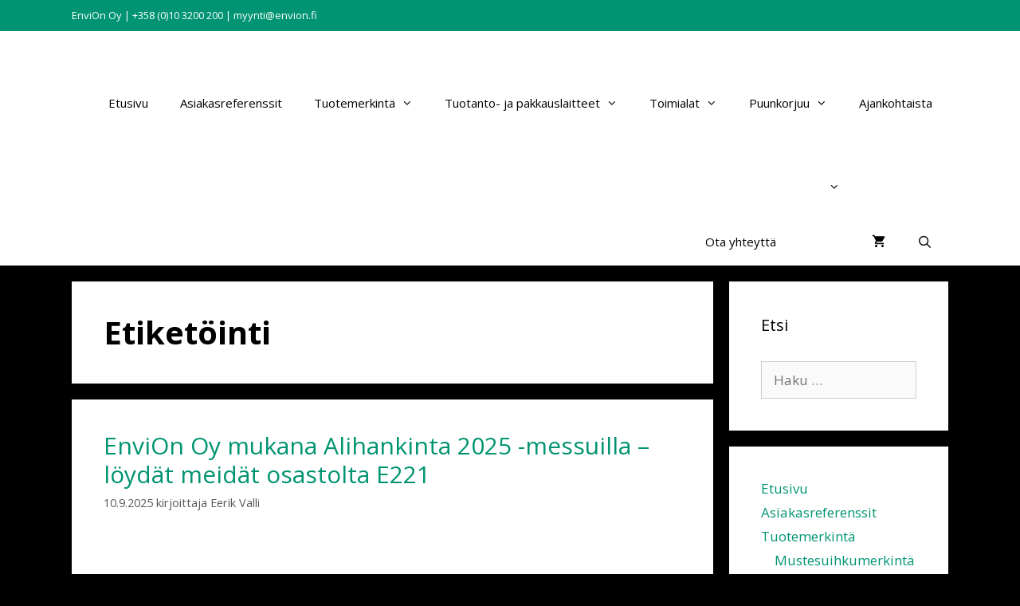

--- FILE ---
content_type: text/html; charset=UTF-8
request_url: https://envion.fi/tag/etiketointi/
body_size: 31680
content:
<!DOCTYPE html>
<html lang="fi">
<head>
	<meta charset="UTF-8">
	<script type="text/javascript" data-cookieconsent="ignore">
	window.dataLayer = window.dataLayer || [];

	function gtag() {
		dataLayer.push(arguments);
	}

	gtag("consent", "default", {
		ad_personalization: "denied",
		ad_storage: "denied",
		ad_user_data: "denied",
		analytics_storage: "denied",
		functionality_storage: "denied",
		personalization_storage: "denied",
		security_storage: "granted",
		wait_for_update: 500,
	});
	gtag("set", "ads_data_redaction", true);
	</script>
<script type="text/javascript" data-cookieconsent="ignore">
		(function (w, d, s, l, i) {
		w[l] = w[l] || [];
		w[l].push({'gtm.start': new Date().getTime(), event: 'gtm.js'});
		var f = d.getElementsByTagName(s)[0], j = d.createElement(s), dl = l !== 'dataLayer' ? '&l=' + l : '';
		j.async = true;
		j.src = 'https://www.googletagmanager.com/gtm.js?id=' + i + dl;
		f.parentNode.insertBefore(j, f);
	})(
		window,
		document,
		'script',
		'dataLayer',
		'GTM-N54X8XN'
	);
</script>
<script type="text/javascript"
		id="Cookiebot"
		src="https://consent.cookiebot.com/uc.js"
		data-implementation="wp"
		data-cbid="ff5a518b-6c84-414b-b5c3-6b1ee0204776"
						data-culture="FI"
				data-blockingmode="auto"
	></script>
<meta name='robots' content='index, follow, max-image-preview:large, max-snippet:-1, max-video-preview:-1' />
<meta name="viewport" content="width=device-width, initial-scale=1">
	<!-- This site is optimized with the Yoast SEO plugin v26.8 - https://yoast.com/product/yoast-seo-wordpress/ -->
	<title>Etiketöinti - EnviOn</title>
<link data-rocket-prefetch href="https://snap.licdn.com" rel="dns-prefetch">
<link data-rocket-prefetch href="https://sc.lfeeder.com" rel="dns-prefetch">
<link data-rocket-prefetch href="https://www.googletagmanager.com" rel="dns-prefetch">
<link data-rocket-prefetch href="https://consent.cookiebot.com" rel="dns-prefetch">
<link data-rocket-prefetch href="https://fonts.googleapis.com" rel="dns-prefetch">
<link data-rocket-prefetch href="https://bot.leadoo.com" rel="dns-prefetch">
<link data-rocket-preload as="style" href="https://fonts.googleapis.com/css?family=Open%20Sans%3A300%2C300italic%2Cregular%2Citalic%2C600%2C600italic%2C700%2C700italic%2C800%2C800italic&#038;display=swap" rel="preload">
<link href="https://fonts.googleapis.com/css?family=Open%20Sans%3A300%2C300italic%2Cregular%2Citalic%2C600%2C600italic%2C700%2C700italic%2C800%2C800italic&#038;display=swap" media="print" onload="this.media=&#039;all&#039;" rel="stylesheet">
<noscript data-wpr-hosted-gf-parameters=""><link rel="stylesheet" href="https://fonts.googleapis.com/css?family=Open%20Sans%3A300%2C300italic%2Cregular%2Citalic%2C600%2C600italic%2C700%2C700italic%2C800%2C800italic&#038;display=swap"></noscript>
	<link rel="canonical" href="https://envion.fi/tag/etiketointi/" />
	<link rel="next" href="https://envion.fi/tag/etiketointi/page/2/" />
	<meta property="og:locale" content="fi_FI" />
	<meta property="og:type" content="article" />
	<meta property="og:title" content="Etiketöinti - EnviOn" />
	<meta property="og:url" content="https://envion.fi/tag/etiketointi/" />
	<meta property="og:site_name" content="EnviOn" />
	<meta name="twitter:card" content="summary_large_image" />
	<script type="application/ld+json" class="yoast-schema-graph">{"@context":"https://schema.org","@graph":[{"@type":"CollectionPage","@id":"https://envion.fi/tag/etiketointi/","url":"https://envion.fi/tag/etiketointi/","name":"Etiketöinti - EnviOn","isPartOf":{"@id":"https://envion.fi/#website"},"primaryImageOfPage":{"@id":"https://envion.fi/tag/etiketointi/#primaryimage"},"image":{"@id":"https://envion.fi/tag/etiketointi/#primaryimage"},"thumbnailUrl":"https://envion.fi/wp-content/uploads/2025/09/E221.jpg","breadcrumb":{"@id":"https://envion.fi/tag/etiketointi/#breadcrumb"},"inLanguage":"fi"},{"@type":"ImageObject","inLanguage":"fi","@id":"https://envion.fi/tag/etiketointi/#primaryimage","url":"https://envion.fi/wp-content/uploads/2025/09/E221.jpg","contentUrl":"https://envion.fi/wp-content/uploads/2025/09/E221.jpg","width":1920,"height":1920,"caption":"Alihankinta 2025"},{"@type":"BreadcrumbList","@id":"https://envion.fi/tag/etiketointi/#breadcrumb","itemListElement":[{"@type":"ListItem","position":1,"name":"Etusivu","item":"https://envion.fi/"},{"@type":"ListItem","position":2,"name":"Etiketöinti"}]},{"@type":"WebSite","@id":"https://envion.fi/#website","url":"https://envion.fi/","name":"EnviOn","description":"Teollisuuden merkintälaitteet | tuotanto- ja pakkauslaitteet | musteet, värinauhat, etiketit ja varaosat sekä huolto","publisher":{"@id":"https://envion.fi/#organization"},"potentialAction":[{"@type":"SearchAction","target":{"@type":"EntryPoint","urlTemplate":"https://envion.fi/?s={search_term_string}"},"query-input":{"@type":"PropertyValueSpecification","valueRequired":true,"valueName":"search_term_string"}}],"inLanguage":"fi"},{"@type":"Organization","@id":"https://envion.fi/#organization","name":"EnviOn","url":"https://envion.fi/","logo":{"@type":"ImageObject","inLanguage":"fi","@id":"https://envion.fi/#/schema/logo/image/","url":"https://envion.fi/wp-content/uploads/2020/06/cropped-Envion-logo-transparent-1.png","contentUrl":"https://envion.fi/wp-content/uploads/2020/06/cropped-Envion-logo-transparent-1.png","width":426,"height":98,"caption":"EnviOn"},"image":{"@id":"https://envion.fi/#/schema/logo/image/"}}]}</script>
	<!-- / Yoast SEO plugin. -->


<link rel='dns-prefetch' href='//www.googletagmanager.com' />
<link href='https://fonts.gstatic.com' crossorigin rel='preconnect' />
<link href='https://fonts.googleapis.com' crossorigin rel='preconnect' />
<link rel="alternate" type="application/rss+xml" title="EnviOn &raquo; syöte" href="https://envion.fi/feed/" />
<link rel="alternate" type="application/rss+xml" title="EnviOn &raquo; kommenttien syöte" href="https://envion.fi/comments/feed/" />
<link rel="alternate" type="application/rss+xml" title="EnviOn &raquo; Etiketöinti avainsanan RSS-syöte" href="https://envion.fi/tag/etiketointi/feed/" />
<style id='wp-img-auto-sizes-contain-inline-css'>
img:is([sizes=auto i],[sizes^="auto," i]){contain-intrinsic-size:3000px 1500px}
/*# sourceURL=wp-img-auto-sizes-contain-inline-css */
</style>

<style id='wp-emoji-styles-inline-css'>

	img.wp-smiley, img.emoji {
		display: inline !important;
		border: none !important;
		box-shadow: none !important;
		height: 1em !important;
		width: 1em !important;
		margin: 0 0.07em !important;
		vertical-align: -0.1em !important;
		background: none !important;
		padding: 0 !important;
	}
/*# sourceURL=wp-emoji-styles-inline-css */
</style>
<link rel='stylesheet' id='wp-block-library-css' href='https://envion.fi/wp-includes/css/dist/block-library/style.min.css?ver=6.9' media='all' />
<style id='classic-theme-styles-inline-css'>
/*! This file is auto-generated */
.wp-block-button__link{color:#fff;background-color:#32373c;border-radius:9999px;box-shadow:none;text-decoration:none;padding:calc(.667em + 2px) calc(1.333em + 2px);font-size:1.125em}.wp-block-file__button{background:#32373c;color:#fff;text-decoration:none}
/*# sourceURL=/wp-includes/css/classic-themes.min.css */
</style>
<style id='gutenberg-content-editor-style-inline-css'>
.wp-block-create-block-content-commands{background-color:#21759b;color:#fff;padding:2px}.block-editor-block-toolbar .dashicons-admin-generic,.dashicons-screenoptions.seoaic-icon{background-color:#000;background-image:url(/wp-content/plugins/seoai-client/gutenberg/content-editor/build/content-editor/../images/s-logo.88bc4401.png)!important;background-position:center 5px;background-repeat:no-repeat;background-size:60%;height:28px;width:28px}.block-editor-block-toolbar .dashicons-admin-generic:before,.dashicons-screenoptions.seoaic-icon:before{content:""!important}

/*# sourceURL=https://envion.fi/wp-content/plugins/seoai-client/gutenberg/content-editor/build/content-editor/style-index.css */
</style>
<style id='seoaic-faq-block-style-inline-css'>
.wp-block-create-block-content-commands{background-color:#21759b;color:#fff;padding:2px}

/*# sourceURL=https://envion.fi/wp-content/plugins/seoai-client/gutenberg/content-editor/build/blocks/faq/style-index.css */
</style>
<style id='seoaic-generate-image-block-style-inline-css'>
.seoaic-generated-image-section img{max-width:100%}

/*# sourceURL=https://envion.fi/wp-content/plugins/seoai-client/gutenberg/content-editor/build/blocks/generate-image/style-index.css */
</style>
<style id='seoaic-multistep-lead-block-style-inline-css'>


/*# sourceURL=https://envion.fi/wp-content/plugins/seoai-client/gutenberg/content-editor/build/blocks/multistep-lead-form/style-index.css */
</style>
<style id='seoaic-interactive-article-block-style-inline-css'>
.seoaic-ia .wp-block-post-content{position:relative}.seoaic-ia .seoaic-interactive-article-block~*{left:-300px;opacity:0;position:absolute}.seoaic-ia .seoaic-interactive-article-block~.show-animate{animation-duration:.5s;animation-fill-mode:forwards;animation-name:show-animate;position:relative}.seoaic-ia .seoaic-interactive-article-block .seoaic-ia-buttons-content{display:flex;flex-wrap:wrap;gap:5px}.seoaic-ia .seoaic-interactive-article-block .seoaic-ia-buttons-content button{border-style:solid;cursor:pointer;padding:15px;transition:all .2s linear}.seoaic-ia .seoaic-interactive-article-block .seoaic-ia-buttons-content button:not([disabled]):hover{box-shadow:2px 2px 3px 1px #000}.seoaic-ia .seoaic-interactive-article-block .seoaic-ia-buttons-content button:disabled{opacity:.5;pointer-events:none}.seoaic-ia .seoaic-interactive-article-block .seoaic-ia-multi-items-wrapper{display:flex;flex-wrap:wrap;gap:5px;margin:1rem 0}.seoaic-ia .seoaic-interactive-article-block .seoaic-ia-multi-item{border-style:solid;cursor:pointer;display:flex;margin:0;padding:15px;-webkit-user-select:none;-moz-user-select:none;user-select:none}.seoaic-ia .seoaic-interactive-article-block .seoaic-ia-textarea-content textarea{background:#fff;border:0;box-shadow:inset 0 2px 6px 0 rgba(0,0,0,.11);box-sizing:border-box;height:80px;margin:0;outline:unset;padding:20px;width:100%}@keyframes show-animate{0%{left:-300px;opacity:0}to{left:0;opacity:1}}.seoaic-ia-inactive-message:before{background-color:rgba(255,0,0,.1);border:1px solid #ffb5b6;border-left:4px solid #d63638;border-radius:5px;content:attr(data-text);display:block;padding:5px 12px}

/*# sourceURL=https://envion.fi/wp-content/plugins/seoai-client/gutenberg/content-editor/build/blocks/interactive-article/style-index.css */
</style>
<style id='global-styles-inline-css'>
:root{--wp--preset--aspect-ratio--square: 1;--wp--preset--aspect-ratio--4-3: 4/3;--wp--preset--aspect-ratio--3-4: 3/4;--wp--preset--aspect-ratio--3-2: 3/2;--wp--preset--aspect-ratio--2-3: 2/3;--wp--preset--aspect-ratio--16-9: 16/9;--wp--preset--aspect-ratio--9-16: 9/16;--wp--preset--color--black: #000000;--wp--preset--color--cyan-bluish-gray: #abb8c3;--wp--preset--color--white: #ffffff;--wp--preset--color--pale-pink: #f78da7;--wp--preset--color--vivid-red: #cf2e2e;--wp--preset--color--luminous-vivid-orange: #ff6900;--wp--preset--color--luminous-vivid-amber: #fcb900;--wp--preset--color--light-green-cyan: #7bdcb5;--wp--preset--color--vivid-green-cyan: #00d084;--wp--preset--color--pale-cyan-blue: #8ed1fc;--wp--preset--color--vivid-cyan-blue: #0693e3;--wp--preset--color--vivid-purple: #9b51e0;--wp--preset--color--contrast: var(--contrast);--wp--preset--color--contrast-2: var(--contrast-2);--wp--preset--color--contrast-3: var(--contrast-3);--wp--preset--color--base: var(--base);--wp--preset--color--base-2: var(--base-2);--wp--preset--color--base-3: var(--base-3);--wp--preset--color--accent: var(--accent);--wp--preset--gradient--vivid-cyan-blue-to-vivid-purple: linear-gradient(135deg,rgb(6,147,227) 0%,rgb(155,81,224) 100%);--wp--preset--gradient--light-green-cyan-to-vivid-green-cyan: linear-gradient(135deg,rgb(122,220,180) 0%,rgb(0,208,130) 100%);--wp--preset--gradient--luminous-vivid-amber-to-luminous-vivid-orange: linear-gradient(135deg,rgb(252,185,0) 0%,rgb(255,105,0) 100%);--wp--preset--gradient--luminous-vivid-orange-to-vivid-red: linear-gradient(135deg,rgb(255,105,0) 0%,rgb(207,46,46) 100%);--wp--preset--gradient--very-light-gray-to-cyan-bluish-gray: linear-gradient(135deg,rgb(238,238,238) 0%,rgb(169,184,195) 100%);--wp--preset--gradient--cool-to-warm-spectrum: linear-gradient(135deg,rgb(74,234,220) 0%,rgb(151,120,209) 20%,rgb(207,42,186) 40%,rgb(238,44,130) 60%,rgb(251,105,98) 80%,rgb(254,248,76) 100%);--wp--preset--gradient--blush-light-purple: linear-gradient(135deg,rgb(255,206,236) 0%,rgb(152,150,240) 100%);--wp--preset--gradient--blush-bordeaux: linear-gradient(135deg,rgb(254,205,165) 0%,rgb(254,45,45) 50%,rgb(107,0,62) 100%);--wp--preset--gradient--luminous-dusk: linear-gradient(135deg,rgb(255,203,112) 0%,rgb(199,81,192) 50%,rgb(65,88,208) 100%);--wp--preset--gradient--pale-ocean: linear-gradient(135deg,rgb(255,245,203) 0%,rgb(182,227,212) 50%,rgb(51,167,181) 100%);--wp--preset--gradient--electric-grass: linear-gradient(135deg,rgb(202,248,128) 0%,rgb(113,206,126) 100%);--wp--preset--gradient--midnight: linear-gradient(135deg,rgb(2,3,129) 0%,rgb(40,116,252) 100%);--wp--preset--font-size--small: 13px;--wp--preset--font-size--medium: 20px;--wp--preset--font-size--large: 36px;--wp--preset--font-size--x-large: 42px;--wp--preset--spacing--20: 0.44rem;--wp--preset--spacing--30: 0.67rem;--wp--preset--spacing--40: 1rem;--wp--preset--spacing--50: 1.5rem;--wp--preset--spacing--60: 2.25rem;--wp--preset--spacing--70: 3.38rem;--wp--preset--spacing--80: 5.06rem;--wp--preset--shadow--natural: 6px 6px 9px rgba(0, 0, 0, 0.2);--wp--preset--shadow--deep: 12px 12px 50px rgba(0, 0, 0, 0.4);--wp--preset--shadow--sharp: 6px 6px 0px rgba(0, 0, 0, 0.2);--wp--preset--shadow--outlined: 6px 6px 0px -3px rgb(255, 255, 255), 6px 6px rgb(0, 0, 0);--wp--preset--shadow--crisp: 6px 6px 0px rgb(0, 0, 0);}:where(.is-layout-flex){gap: 0.5em;}:where(.is-layout-grid){gap: 0.5em;}body .is-layout-flex{display: flex;}.is-layout-flex{flex-wrap: wrap;align-items: center;}.is-layout-flex > :is(*, div){margin: 0;}body .is-layout-grid{display: grid;}.is-layout-grid > :is(*, div){margin: 0;}:where(.wp-block-columns.is-layout-flex){gap: 2em;}:where(.wp-block-columns.is-layout-grid){gap: 2em;}:where(.wp-block-post-template.is-layout-flex){gap: 1.25em;}:where(.wp-block-post-template.is-layout-grid){gap: 1.25em;}.has-black-color{color: var(--wp--preset--color--black) !important;}.has-cyan-bluish-gray-color{color: var(--wp--preset--color--cyan-bluish-gray) !important;}.has-white-color{color: var(--wp--preset--color--white) !important;}.has-pale-pink-color{color: var(--wp--preset--color--pale-pink) !important;}.has-vivid-red-color{color: var(--wp--preset--color--vivid-red) !important;}.has-luminous-vivid-orange-color{color: var(--wp--preset--color--luminous-vivid-orange) !important;}.has-luminous-vivid-amber-color{color: var(--wp--preset--color--luminous-vivid-amber) !important;}.has-light-green-cyan-color{color: var(--wp--preset--color--light-green-cyan) !important;}.has-vivid-green-cyan-color{color: var(--wp--preset--color--vivid-green-cyan) !important;}.has-pale-cyan-blue-color{color: var(--wp--preset--color--pale-cyan-blue) !important;}.has-vivid-cyan-blue-color{color: var(--wp--preset--color--vivid-cyan-blue) !important;}.has-vivid-purple-color{color: var(--wp--preset--color--vivid-purple) !important;}.has-black-background-color{background-color: var(--wp--preset--color--black) !important;}.has-cyan-bluish-gray-background-color{background-color: var(--wp--preset--color--cyan-bluish-gray) !important;}.has-white-background-color{background-color: var(--wp--preset--color--white) !important;}.has-pale-pink-background-color{background-color: var(--wp--preset--color--pale-pink) !important;}.has-vivid-red-background-color{background-color: var(--wp--preset--color--vivid-red) !important;}.has-luminous-vivid-orange-background-color{background-color: var(--wp--preset--color--luminous-vivid-orange) !important;}.has-luminous-vivid-amber-background-color{background-color: var(--wp--preset--color--luminous-vivid-amber) !important;}.has-light-green-cyan-background-color{background-color: var(--wp--preset--color--light-green-cyan) !important;}.has-vivid-green-cyan-background-color{background-color: var(--wp--preset--color--vivid-green-cyan) !important;}.has-pale-cyan-blue-background-color{background-color: var(--wp--preset--color--pale-cyan-blue) !important;}.has-vivid-cyan-blue-background-color{background-color: var(--wp--preset--color--vivid-cyan-blue) !important;}.has-vivid-purple-background-color{background-color: var(--wp--preset--color--vivid-purple) !important;}.has-black-border-color{border-color: var(--wp--preset--color--black) !important;}.has-cyan-bluish-gray-border-color{border-color: var(--wp--preset--color--cyan-bluish-gray) !important;}.has-white-border-color{border-color: var(--wp--preset--color--white) !important;}.has-pale-pink-border-color{border-color: var(--wp--preset--color--pale-pink) !important;}.has-vivid-red-border-color{border-color: var(--wp--preset--color--vivid-red) !important;}.has-luminous-vivid-orange-border-color{border-color: var(--wp--preset--color--luminous-vivid-orange) !important;}.has-luminous-vivid-amber-border-color{border-color: var(--wp--preset--color--luminous-vivid-amber) !important;}.has-light-green-cyan-border-color{border-color: var(--wp--preset--color--light-green-cyan) !important;}.has-vivid-green-cyan-border-color{border-color: var(--wp--preset--color--vivid-green-cyan) !important;}.has-pale-cyan-blue-border-color{border-color: var(--wp--preset--color--pale-cyan-blue) !important;}.has-vivid-cyan-blue-border-color{border-color: var(--wp--preset--color--vivid-cyan-blue) !important;}.has-vivid-purple-border-color{border-color: var(--wp--preset--color--vivid-purple) !important;}.has-vivid-cyan-blue-to-vivid-purple-gradient-background{background: var(--wp--preset--gradient--vivid-cyan-blue-to-vivid-purple) !important;}.has-light-green-cyan-to-vivid-green-cyan-gradient-background{background: var(--wp--preset--gradient--light-green-cyan-to-vivid-green-cyan) !important;}.has-luminous-vivid-amber-to-luminous-vivid-orange-gradient-background{background: var(--wp--preset--gradient--luminous-vivid-amber-to-luminous-vivid-orange) !important;}.has-luminous-vivid-orange-to-vivid-red-gradient-background{background: var(--wp--preset--gradient--luminous-vivid-orange-to-vivid-red) !important;}.has-very-light-gray-to-cyan-bluish-gray-gradient-background{background: var(--wp--preset--gradient--very-light-gray-to-cyan-bluish-gray) !important;}.has-cool-to-warm-spectrum-gradient-background{background: var(--wp--preset--gradient--cool-to-warm-spectrum) !important;}.has-blush-light-purple-gradient-background{background: var(--wp--preset--gradient--blush-light-purple) !important;}.has-blush-bordeaux-gradient-background{background: var(--wp--preset--gradient--blush-bordeaux) !important;}.has-luminous-dusk-gradient-background{background: var(--wp--preset--gradient--luminous-dusk) !important;}.has-pale-ocean-gradient-background{background: var(--wp--preset--gradient--pale-ocean) !important;}.has-electric-grass-gradient-background{background: var(--wp--preset--gradient--electric-grass) !important;}.has-midnight-gradient-background{background: var(--wp--preset--gradient--midnight) !important;}.has-small-font-size{font-size: var(--wp--preset--font-size--small) !important;}.has-medium-font-size{font-size: var(--wp--preset--font-size--medium) !important;}.has-large-font-size{font-size: var(--wp--preset--font-size--large) !important;}.has-x-large-font-size{font-size: var(--wp--preset--font-size--x-large) !important;}
:where(.wp-block-post-template.is-layout-flex){gap: 1.25em;}:where(.wp-block-post-template.is-layout-grid){gap: 1.25em;}
:where(.wp-block-term-template.is-layout-flex){gap: 1.25em;}:where(.wp-block-term-template.is-layout-grid){gap: 1.25em;}
:where(.wp-block-columns.is-layout-flex){gap: 2em;}:where(.wp-block-columns.is-layout-grid){gap: 2em;}
:root :where(.wp-block-pullquote){font-size: 1.5em;line-height: 1.6;}
/*# sourceURL=global-styles-inline-css */
</style>
<link rel='stylesheet' id='seoaic_front_main_css-css' href='https://envion.fi/wp-content/plugins/seoai-client/assets/css/front.min.css?ver=2.21.27' media='all' />
<style id='seoaic_front_main_css-inline-css'>

            .seoaic-multistep-form {
                border-radius: 0px !important;
                border: 0px solid #000 !important;
            }

            .seoaic-multistep-form .seoaic-ms-chat-header {
                background: #000;
                color: #fff;
            }

            .seoaic-multistep-form .seoaic-ms-steps-wrapper {
                background-color: #fff !important;
            }

            div.seoaic-multistep-form .seoaic-ms-step-question {
                background: #fff;
                color: #100717;
                font-size: 13px;
                border-radius: 0px;
                border: 0px solid #000 !important;
            }

            .seoaic-multistep-form .seoaic-ms-text-message-wrapper {
                background: #fff;
                color: #100717;
                font-size: 13px ;
                border-radius: 0px;
                border: 0px solid #000;
            }
            .seoaic-multistep-form .seoaic-ms-multi-items-wrapper label {
                background: #fff;
                color: #100717;
                font-size: 13px;
                border-radius: 0px;
                border: 0px solid #000;
            }

            .seoaic-multistep-form .seoaic-ms-textarea-content textarea {
                border-radius: 0px;
                outline: 1px solid #fff;
            }

            .seoaic-multistep-form .seoaic-ms-contact-fields-wrapper {
                background: #fff;
                border-radius: 0px;
                border: 0px solid #000;
            }

            .seoaic-multistep-form .seoaic-ms-contact-field {
                border-radius: 0px;
                outline: 1px solid #fff;
                font-size: 13px;
            }

            .seoaic-multistep-form .seoaic-ms-contact-field-content label {
                color: #100717;
                font-size: 13px;
            }

            .seoaic-multistep-form .seoaic-ms-buttons-wrapper button {
                background: #fff !important;
                color: #100717 !important;
                font-size: 13px !important;
                border-radius: 0px !important;
                border: 0px solid #000 !important;
            }

            .seoaic-multistep-form .seoaic-ms-answer-item {
                background: #fff;
                color: #100717;
                font-size: 13px;
                border-radius: 0px;
                border: 0px solid #000;
            }

            .seoaic-multistep-form .seoaic-ms-bot-icon.show {
                background-color: #000;
                background-size: 100% 100%;
                background-position: center center;
                background-repeat: no-repeat;
                border-radius: 0px;
                border: 0px solid #000;
                width: 46px;
                height: 46px;
                left: 0;
                box-sizing: content-box;
            }

            .seoaic-multistep-form .seoaic-multistep-progress {
                height: 5px;
                background-color: #000;
            }

            .seoaic-ms-open,
            .seoaic-ms-closed-msg {
                background-color: #000;
                color: #fff;
            }

            .seoaic-ms-closed-msg-close-icon {
                color: #fff;
            }

            .seoaic-ms-clised-msg-connector {
                background-color: #000;
            }
        


            .seoaic-ia-buttons-content button {
                background: #fff;
                color: #100717;
                font-size: 13px;
                border-radius: 0px;
                border: 0px solid #000;
            }

            .seoaic-ia-multi-items-wrapper label {
                background: #fff;
                color: #100717;
                font-size: 13px;
                border-radius: 0px;
                border: 0px solid #000;
            }

            .seoaic-ia-textarea-content textarea {
                border-radius: 0px;
                outline: 1px solid #fff;
            }

        
/*# sourceURL=seoaic_front_main_css-inline-css */
</style>
<link data-minify="1" rel='stylesheet' id='dashicons-css' href='https://envion.fi/wp-content/cache/min/1/wp-includes/css/dashicons.min.css?ver=1769155420' media='all' />
<link data-minify="1" rel='stylesheet' id='woocommerce-layout-css' href='https://envion.fi/wp-content/cache/min/1/wp-content/plugins/woocommerce/assets/css/woocommerce-layout.css?ver=1769155420' media='all' />
<link data-minify="1" rel='stylesheet' id='woocommerce-smallscreen-css' href='https://envion.fi/wp-content/cache/min/1/wp-content/plugins/woocommerce/assets/css/woocommerce-smallscreen.css?ver=1769155420' media='only screen and (max-width: 768px)' />
<link data-minify="1" rel='stylesheet' id='woocommerce-general-css' href='https://envion.fi/wp-content/cache/min/1/wp-content/plugins/woocommerce/assets/css/woocommerce.css?ver=1769155420' media='all' />
<style id='woocommerce-inline-inline-css'>
.woocommerce form .form-row .required { visibility: visible; }
/*# sourceURL=woocommerce-inline-inline-css */
</style>
<link rel='stylesheet' id='wpml-legacy-horizontal-list-0-css' href='https://envion.fi/wp-content/plugins/sitepress-multilingual-cms/templates/language-switchers/legacy-list-horizontal/style.min.css?ver=1' media='all' />
<link rel='stylesheet' id='wpml-menu-item-0-css' href='https://envion.fi/wp-content/plugins/sitepress-multilingual-cms/templates/language-switchers/menu-item/style.min.css?ver=1' media='all' />
<link rel='stylesheet' id='generate-style-css' href='https://envion.fi/wp-content/themes/generatepress/assets/css/all.min.css?ver=3.6.1' media='all' />
<style id='generate-style-inline-css'>
body{background-color:#000000;color:#000000;}a{color:#019472;}a:visited{color:#019472;}a:hover, a:focus, a:active{color:#019472;}body .grid-container{max-width:1100px;}.wp-block-group__inner-container{max-width:1100px;margin-left:auto;margin-right:auto;}.site-header .header-image{width:150px;}.generate-back-to-top{font-size:20px;border-radius:3px;position:fixed;bottom:30px;right:30px;line-height:40px;width:40px;text-align:center;z-index:10;transition:opacity 300ms ease-in-out;opacity:0.1;transform:translateY(1000px);}.generate-back-to-top__show{opacity:1;transform:translateY(0);}.navigation-search{position:absolute;left:-99999px;pointer-events:none;visibility:hidden;z-index:20;width:100%;top:0;transition:opacity 100ms ease-in-out;opacity:0;}.navigation-search.nav-search-active{left:0;right:0;pointer-events:auto;visibility:visible;opacity:1;}.navigation-search input[type="search"]{outline:0;border:0;vertical-align:bottom;line-height:1;opacity:0.9;width:100%;z-index:20;border-radius:0;-webkit-appearance:none;height:60px;}.navigation-search input::-ms-clear{display:none;width:0;height:0;}.navigation-search input::-ms-reveal{display:none;width:0;height:0;}.navigation-search input::-webkit-search-decoration, .navigation-search input::-webkit-search-cancel-button, .navigation-search input::-webkit-search-results-button, .navigation-search input::-webkit-search-results-decoration{display:none;}.main-navigation li.search-item{z-index:21;}li.search-item.active{transition:opacity 100ms ease-in-out;}.nav-left-sidebar .main-navigation li.search-item.active,.nav-right-sidebar .main-navigation li.search-item.active{width:auto;display:inline-block;float:right;}.gen-sidebar-nav .navigation-search{top:auto;bottom:0;}:root{--contrast:#222222;--contrast-2:#575760;--contrast-3:#b2b2be;--base:#f0f0f0;--base-2:#f7f8f9;--base-3:#ffffff;--accent:#1e73be;}:root .has-contrast-color{color:var(--contrast);}:root .has-contrast-background-color{background-color:var(--contrast);}:root .has-contrast-2-color{color:var(--contrast-2);}:root .has-contrast-2-background-color{background-color:var(--contrast-2);}:root .has-contrast-3-color{color:var(--contrast-3);}:root .has-contrast-3-background-color{background-color:var(--contrast-3);}:root .has-base-color{color:var(--base);}:root .has-base-background-color{background-color:var(--base);}:root .has-base-2-color{color:var(--base-2);}:root .has-base-2-background-color{background-color:var(--base-2);}:root .has-base-3-color{color:var(--base-3);}:root .has-base-3-background-color{background-color:var(--base-3);}:root .has-accent-color{color:var(--accent);}:root .has-accent-background-color{background-color:var(--accent);}body, button, input, select, textarea{font-family:"Open Sans", sans-serif;}body{line-height:1.5;}.entry-content > [class*="wp-block-"]:not(:last-child):not(.wp-block-heading){margin-bottom:1.5em;}.main-navigation .main-nav ul ul li a{font-size:14px;}.sidebar .widget, .footer-widgets .widget{font-size:17px;}h1{font-weight:bold;font-size:40px;}h2{font-size:30px;}h3{font-size:20px;}h4{font-size:inherit;}h5{font-size:inherit;}@media (max-width:768px){.main-title{font-size:20px;}h1{font-size:30px;}h2{font-size:25px;}}.top-bar{background-color:#019472;color:#ffffff;}.top-bar a{color:#ffffff;}.top-bar a:hover{color:#303030;}.site-header{background-color:#ffffff;color:#3a3a3a;}.site-header a{color:#3a3a3a;}.main-title a,.main-title a:hover{color:#000000;}.site-description{color:#757575;}.mobile-menu-control-wrapper .menu-toggle,.mobile-menu-control-wrapper .menu-toggle:hover,.mobile-menu-control-wrapper .menu-toggle:focus,.has-inline-mobile-toggle #site-navigation.toggled{background-color:rgba(0, 0, 0, 0.02);}.main-navigation,.main-navigation ul ul{background-color:#ffffff;}.main-navigation .main-nav ul li a, .main-navigation .menu-toggle, .main-navigation .menu-bar-items{color:#000000;}.main-navigation .main-nav ul li:not([class*="current-menu-"]):hover > a, .main-navigation .main-nav ul li:not([class*="current-menu-"]):focus > a, .main-navigation .main-nav ul li.sfHover:not([class*="current-menu-"]) > a, .main-navigation .menu-bar-item:hover > a, .main-navigation .menu-bar-item.sfHover > a{color:#ffffff;background-color:#000000;}button.menu-toggle:hover,button.menu-toggle:focus,.main-navigation .mobile-bar-items a,.main-navigation .mobile-bar-items a:hover,.main-navigation .mobile-bar-items a:focus{color:#000000;}.main-navigation .main-nav ul li[class*="current-menu-"] > a{color:#ffffff;background-color:#000000;}.navigation-search input[type="search"],.navigation-search input[type="search"]:active, .navigation-search input[type="search"]:focus, .main-navigation .main-nav ul li.search-item.active > a, .main-navigation .menu-bar-items .search-item.active > a{color:#ffffff;background-color:#000000;}.main-navigation ul ul{background-color:#3f3f3f;}.main-navigation .main-nav ul ul li a{color:#ffffff;}.main-navigation .main-nav ul ul li:not([class*="current-menu-"]):hover > a,.main-navigation .main-nav ul ul li:not([class*="current-menu-"]):focus > a, .main-navigation .main-nav ul ul li.sfHover:not([class*="current-menu-"]) > a{color:#ffffff;background-color:#4f4f4f;}.main-navigation .main-nav ul ul li[class*="current-menu-"] > a{color:#ffffff;background-color:#4f4f4f;}.separate-containers .inside-article, .separate-containers .comments-area, .separate-containers .page-header, .one-container .container, .separate-containers .paging-navigation, .inside-page-header{background-color:#ffffff;}.entry-meta{color:#595959;}.entry-meta a{color:#595959;}.entry-meta a:hover{color:#1e73be;}.sidebar .widget{background-color:#ffffff;}.sidebar .widget .widget-title{color:#000000;}.footer-widgets{background-color:#ffffff;}.footer-widgets .widget-title{color:#000000;}.site-info{color:#ffffff;background-color:#222222;}.site-info a{color:#ffffff;}.site-info a:hover{color:#606060;}.footer-bar .widget_nav_menu .current-menu-item a{color:#606060;}input[type="text"],input[type="email"],input[type="url"],input[type="password"],input[type="search"],input[type="tel"],input[type="number"],textarea,select{color:#666666;background-color:#fafafa;border-color:#cccccc;}input[type="text"]:focus,input[type="email"]:focus,input[type="url"]:focus,input[type="password"]:focus,input[type="search"]:focus,input[type="tel"]:focus,input[type="number"]:focus,textarea:focus,select:focus{color:#666666;background-color:#ffffff;border-color:#bfbfbf;}button,html input[type="button"],input[type="reset"],input[type="submit"],a.button,a.wp-block-button__link:not(.has-background){color:#ffffff;background-color:#019472;}button:hover,html input[type="button"]:hover,input[type="reset"]:hover,input[type="submit"]:hover,a.button:hover,button:focus,html input[type="button"]:focus,input[type="reset"]:focus,input[type="submit"]:focus,a.button:focus,a.wp-block-button__link:not(.has-background):active,a.wp-block-button__link:not(.has-background):focus,a.wp-block-button__link:not(.has-background):hover{color:#ffffff;background-color:#019472;}a.generate-back-to-top{background-color:rgba( 0,0,0,0.4 );color:#ffffff;}a.generate-back-to-top:hover,a.generate-back-to-top:focus{background-color:rgba( 0,0,0,0.6 );color:#ffffff;}:root{--gp-search-modal-bg-color:var(--base-3);--gp-search-modal-text-color:var(--contrast);--gp-search-modal-overlay-bg-color:rgba(0,0,0,0.2);}@media (max-width: 768px){.main-navigation .menu-bar-item:hover > a, .main-navigation .menu-bar-item.sfHover > a{background:none;color:#000000;}}.inside-top-bar{padding:10px;}.inside-header{padding:40px;}.site-main .wp-block-group__inner-container{padding:40px;}.entry-content .alignwide, body:not(.no-sidebar) .entry-content .alignfull{margin-left:-40px;width:calc(100% + 80px);max-width:calc(100% + 80px);}.rtl .menu-item-has-children .dropdown-menu-toggle{padding-left:20px;}.rtl .main-navigation .main-nav ul li.menu-item-has-children > a{padding-right:20px;}.site-info{padding:20px;}@media (max-width:768px){.separate-containers .inside-article, .separate-containers .comments-area, .separate-containers .page-header, .separate-containers .paging-navigation, .one-container .site-content, .inside-page-header{padding:30px;}.site-main .wp-block-group__inner-container{padding:30px;}.site-info{padding-right:10px;padding-left:10px;}.entry-content .alignwide, body:not(.no-sidebar) .entry-content .alignfull{margin-left:-30px;width:calc(100% + 60px);max-width:calc(100% + 60px);}}.one-container .sidebar .widget{padding:0px;}/* End cached CSS */@media (max-width: 768px){.main-navigation .menu-toggle,.main-navigation .mobile-bar-items,.sidebar-nav-mobile:not(#sticky-placeholder){display:block;}.main-navigation ul,.gen-sidebar-nav{display:none;}[class*="nav-float-"] .site-header .inside-header > *{float:none;clear:both;}}
.main-navigation .main-nav ul li a,.menu-toggle,.main-navigation .mobile-bar-items a{transition: line-height 300ms ease}.main-navigation.toggled .main-nav > ul{background-color: #ffffff}
.navigation-branding .main-title{font-weight:bold;text-transform:none;font-size:25px;}@media (max-width: 768px){.navigation-branding .main-title{font-size:20px;}}
/*# sourceURL=generate-style-inline-css */
</style>
<link data-minify="1" rel='stylesheet' id='generate-font-icons-css' href='https://envion.fi/wp-content/cache/min/1/wp-content/themes/generatepress/assets/css/components/font-icons.min.css?ver=1769155420' media='all' />
<link rel='stylesheet' id='elementor-frontend-css' href='https://envion.fi/wp-content/plugins/elementor/assets/css/frontend.min.css?ver=3.34.2' media='all' />
<link rel='stylesheet' id='widget-heading-css' href='https://envion.fi/wp-content/plugins/elementor/assets/css/widget-heading.min.css?ver=3.34.2' media='all' />
<link rel='stylesheet' id='widget-icon-list-css' href='https://envion.fi/wp-content/plugins/elementor/assets/css/widget-icon-list.min.css?ver=3.34.2' media='all' />
<link rel='stylesheet' id='e-shapes-css' href='https://envion.fi/wp-content/plugins/elementor/assets/css/conditionals/shapes.min.css?ver=3.34.2' media='all' />
<link rel='stylesheet' id='widget-divider-css' href='https://envion.fi/wp-content/plugins/elementor/assets/css/widget-divider.min.css?ver=3.34.2' media='all' />
<link rel='stylesheet' id='widget-social-icons-css' href='https://envion.fi/wp-content/plugins/elementor/assets/css/widget-social-icons.min.css?ver=3.34.2' media='all' />
<link rel='stylesheet' id='e-apple-webkit-css' href='https://envion.fi/wp-content/plugins/elementor/assets/css/conditionals/apple-webkit.min.css?ver=3.34.2' media='all' />
<link data-minify="1" rel='stylesheet' id='elementor-icons-css' href='https://envion.fi/wp-content/cache/min/1/wp-content/plugins/elementor/assets/lib/eicons/css/elementor-icons.min.css?ver=1769155420' media='all' />
<link rel='stylesheet' id='elementor-post-729-css' href='https://envion.fi/wp-content/uploads/elementor/css/post-729.css?ver=1769155420' media='all' />
<link rel='stylesheet' id='elementor-post-718-css' href='https://envion.fi/wp-content/uploads/elementor/css/post-718.css?ver=1769155420' media='all' />
<link rel='stylesheet' id='generate-blog-images-css' href='https://envion.fi/wp-content/plugins/gp-premium/blog/functions/css/featured-images.min.css?ver=2.5.5' media='all' />
<link rel='stylesheet' id='generate-sticky-css' href='https://envion.fi/wp-content/plugins/gp-premium/menu-plus/functions/css/sticky.min.css?ver=2.5.5' media='all' />
<link rel='stylesheet' id='generate-navigation-branding-css' href='https://envion.fi/wp-content/plugins/gp-premium/menu-plus/functions/css/navigation-branding.min.css?ver=2.5.5' media='all' />
<style id='generate-navigation-branding-inline-css'>
.navigation-branding img, .site-logo.mobile-header-logo img{height:60px;width:auto;}.navigation-branding .main-title{line-height:60px;}@media (max-width: 1110px){#site-navigation .navigation-branding, #sticky-navigation .navigation-branding{margin-left:10px;}}@media (max-width: 768px){.main-navigation:not(.slideout-navigation) .main-nav{-ms-flex:0 0 100%;flex:0 0 100%;}.main-navigation:not(.slideout-navigation) .inside-navigation{-ms-flex-wrap:wrap;flex-wrap:wrap;display:-webkit-box;display:-ms-flexbox;display:flex;}.nav-aligned-center .navigation-branding, .nav-aligned-left .navigation-branding{margin-right:auto;}.nav-aligned-center  .main-navigation.has-branding:not(.slideout-navigation) .inside-navigation .main-nav,.nav-aligned-center  .main-navigation.has-sticky-branding.navigation-stick .inside-navigation .main-nav,.nav-aligned-left  .main-navigation.has-branding:not(.slideout-navigation) .inside-navigation .main-nav,.nav-aligned-left  .main-navigation.has-sticky-branding.navigation-stick .inside-navigation .main-nav{margin-right:0px;}}
/*# sourceURL=generate-navigation-branding-inline-css */
</style>
<link rel='stylesheet' id='generate-woocommerce-css' href='https://envion.fi/wp-content/plugins/gp-premium/woocommerce/functions/css/woocommerce.min.css?ver=2.5.5' media='all' />
<style id='generate-woocommerce-inline-css'>
.woocommerce ul.products li.product .woocommerce-LoopProduct-link h2, .woocommerce ul.products li.product .woocommerce-loop-category__title{font-weight:normal;text-transform:none;font-size:20px;}.woocommerce .up-sells ul.products li.product .woocommerce-LoopProduct-link h2, .woocommerce .cross-sells ul.products li.product .woocommerce-LoopProduct-link h2, .woocommerce .related ul.products li.product .woocommerce-LoopProduct-link h2{font-size:20px;}.woocommerce #respond input#submit, .woocommerce a.button, .woocommerce button.button, .woocommerce input.button, .wc-block-components-button{color:#ffffff;background-color:#019472;text-decoration:none;font-weight:normal;text-transform:none;}.woocommerce #respond input#submit:hover, .woocommerce a.button:hover, .woocommerce button.button:hover, .woocommerce input.button:hover, .wc-block-components-button:hover{color:#ffffff;background-color:#019472;}.woocommerce #respond input#submit.alt, .woocommerce a.button.alt, .woocommerce button.button.alt, .woocommerce input.button.alt, .woocommerce #respond input#submit.alt.disabled, .woocommerce #respond input#submit.alt.disabled:hover, .woocommerce #respond input#submit.alt:disabled, .woocommerce #respond input#submit.alt:disabled:hover, .woocommerce #respond input#submit.alt:disabled[disabled], .woocommerce #respond input#submit.alt:disabled[disabled]:hover, .woocommerce a.button.alt.disabled, .woocommerce a.button.alt.disabled:hover, .woocommerce a.button.alt:disabled, .woocommerce a.button.alt:disabled:hover, .woocommerce a.button.alt:disabled[disabled], .woocommerce a.button.alt:disabled[disabled]:hover, .woocommerce button.button.alt.disabled, .woocommerce button.button.alt.disabled:hover, .woocommerce button.button.alt:disabled, .woocommerce button.button.alt:disabled:hover, .woocommerce button.button.alt:disabled[disabled], .woocommerce button.button.alt:disabled[disabled]:hover, .woocommerce input.button.alt.disabled, .woocommerce input.button.alt.disabled:hover, .woocommerce input.button.alt:disabled, .woocommerce input.button.alt:disabled:hover, .woocommerce input.button.alt:disabled[disabled], .woocommerce input.button.alt:disabled[disabled]:hover{color:#ffffff;background-color:#019472;}.woocommerce #respond input#submit.alt:hover, .woocommerce a.button.alt:hover, .woocommerce button.button.alt:hover, .woocommerce input.button.alt:hover{color:#ffffff;background-color:#019472;}button.wc-block-components-panel__button{font-size:inherit;}.woocommerce .star-rating span:before, .woocommerce p.stars:hover a::before{color:#ffa200;}.woocommerce span.onsale{background-color:#019472;color:#ffffff;}.woocommerce ul.products li.product .price, .woocommerce div.product p.price{color:#000000;}.woocommerce div.product .woocommerce-tabs ul.tabs li a{color:#222222;}.woocommerce div.product .woocommerce-tabs ul.tabs li a:hover, .woocommerce div.product .woocommerce-tabs ul.tabs li.active a{color:#019472;}.woocommerce-message{background-color:#019472;color:#ffffff;}div.woocommerce-message a.button, div.woocommerce-message a.button:focus, div.woocommerce-message a.button:hover, div.woocommerce-message a, div.woocommerce-message a:focus, div.woocommerce-message a:hover{color:#ffffff;}.woocommerce-info{background-color:#019472;color:#ffffff;}div.woocommerce-info a.button, div.woocommerce-info a.button:focus, div.woocommerce-info a.button:hover, div.woocommerce-info a, div.woocommerce-info a:focus, div.woocommerce-info a:hover{color:#ffffff;}.woocommerce-error{background-color:#e8626d;color:#ffffff;}div.woocommerce-error a.button, div.woocommerce-error a.button:focus, div.woocommerce-error a.button:hover, div.woocommerce-error a, div.woocommerce-error a:focus, div.woocommerce-error a:hover{color:#ffffff;}.woocommerce-product-details__short-description{color:#000000;}#wc-mini-cart{background-color:#ffffff;color:#000000;}#wc-mini-cart a:not(.button), #wc-mini-cart a.remove{color:#000000;}#wc-mini-cart .button{color:#ffffff;}#wc-mini-cart .button:hover, #wc-mini-cart .button:focus, #wc-mini-cart .button:active{color:#ffffff;}.woocommerce #content div.product div.images, .woocommerce div.product div.images, .woocommerce-page #content div.product div.images, .woocommerce-page div.product div.images{width:50%;}.add-to-cart-panel{background-color:#ffffff;color:#000000;}.add-to-cart-panel a:not(.button){color:#000000;}#wc-sticky-cart-panel .button{background-color:#019472;color:#ffffff;}#wc-sticky-cart-panel .button:hover, #wc-sticky-cart-panel .button:focus, #wc-sticky-cart-panel .button:active{background-color:#019472;color:#ffffff;}.woocommerce .widget_price_filter .price_slider_wrapper .ui-widget-content{background-color:#dddddd;}.woocommerce .widget_price_filter .ui-slider .ui-slider-range, .woocommerce .widget_price_filter .ui-slider .ui-slider-handle{background-color:#666666;}.wc-columns-container .products, .woocommerce .related ul.products, .woocommerce .up-sells ul.products{grid-gap:50px;}@media (max-width: 1024px){.woocommerce .wc-columns-container.wc-tablet-columns-2 .products{-ms-grid-columns:(1fr)[2];grid-template-columns:repeat(2, 1fr);}.wc-related-upsell-tablet-columns-2 .related ul.products, .wc-related-upsell-tablet-columns-2 .up-sells ul.products{-ms-grid-columns:(1fr)[2];grid-template-columns:repeat(2, 1fr);}}@media (max-width:768px){.add-to-cart-panel .continue-shopping{background-color:#ffffff;}.woocommerce #content div.product div.images,.woocommerce div.product div.images,.woocommerce-page #content div.product div.images,.woocommerce-page div.product div.images{width:100%;}}@media (max-width: 768px){.mobile-bar-items + .menu-toggle{text-align:left;}nav.toggled .main-nav li.wc-menu-item{display:none !important;}body.nav-search-enabled .wc-menu-cart-activated:not(#mobile-header) .mobile-bar-items{float:right;position:relative;}.nav-search-enabled .wc-menu-cart-activated:not(#mobile-header) .menu-toggle{float:left;width:auto;}.mobile-bar-items.wc-mobile-cart-items{z-index:1;}}
/*# sourceURL=generate-woocommerce-inline-css */
</style>
<link rel='stylesheet' id='generate-woocommerce-mobile-css' href='https://envion.fi/wp-content/plugins/gp-premium/woocommerce/functions/css/woocommerce-mobile.min.css?ver=2.5.5' media='(max-width:768px)' />
<link data-minify="1" rel='stylesheet' id='gp-premium-icons-css' href='https://envion.fi/wp-content/cache/min/1/wp-content/plugins/gp-premium/general/icons/icons.min.css?ver=1769155420' media='all' />
<style id='rocket-lazyload-inline-css'>
.rll-youtube-player{position:relative;padding-bottom:56.23%;height:0;overflow:hidden;max-width:100%;}.rll-youtube-player:focus-within{outline: 2px solid currentColor;outline-offset: 5px;}.rll-youtube-player iframe{position:absolute;top:0;left:0;width:100%;height:100%;z-index:100;background:0 0}.rll-youtube-player img{bottom:0;display:block;left:0;margin:auto;max-width:100%;width:100%;position:absolute;right:0;top:0;border:none;height:auto;-webkit-transition:.4s all;-moz-transition:.4s all;transition:.4s all}.rll-youtube-player img:hover{-webkit-filter:brightness(75%)}.rll-youtube-player .play{height:100%;width:100%;left:0;top:0;position:absolute;background:url(https://envion.fi/wp-content/plugins/wp-rocket/assets/img/youtube.png) no-repeat center;background-color: transparent !important;cursor:pointer;border:none;}.wp-embed-responsive .wp-has-aspect-ratio .rll-youtube-player{position:absolute;padding-bottom:0;width:100%;height:100%;top:0;bottom:0;left:0;right:0}
/*# sourceURL=rocket-lazyload-inline-css */
</style>
<link data-minify="1" rel='stylesheet' id='elementor-gf-local-roboto-css' href='https://envion.fi/wp-content/cache/min/1/wp-content/uploads/elementor/google-fonts/css/roboto.css?ver=1769155420' media='all' />
<link data-minify="1" rel='stylesheet' id='elementor-gf-local-robotoslab-css' href='https://envion.fi/wp-content/cache/min/1/wp-content/uploads/elementor/google-fonts/css/robotoslab.css?ver=1769155420' media='all' />
<link rel='stylesheet' id='elementor-icons-shared-0-css' href='https://envion.fi/wp-content/plugins/elementor/assets/lib/font-awesome/css/fontawesome.min.css?ver=5.15.3' media='all' />
<link data-minify="1" rel='stylesheet' id='elementor-icons-fa-brands-css' href='https://envion.fi/wp-content/cache/min/1/wp-content/plugins/elementor/assets/lib/font-awesome/css/brands.min.css?ver=1769155420' media='all' />
<script id="woocommerce-google-analytics-integration-gtag-js-after">
/* Google Analytics for WooCommerce (gtag.js) */
					window.dataLayer = window.dataLayer || [];
					function gtag(){dataLayer.push(arguments);}
					// Set up default consent state.
					for ( const mode of [{"analytics_storage":"denied","ad_storage":"denied","ad_user_data":"denied","ad_personalization":"denied","region":["AT","BE","BG","HR","CY","CZ","DK","EE","FI","FR","DE","GR","HU","IS","IE","IT","LV","LI","LT","LU","MT","NL","NO","PL","PT","RO","SK","SI","ES","SE","GB","CH"]}] || [] ) {
						gtag( "consent", "default", { "wait_for_update": 500, ...mode } );
					}
					gtag("js", new Date());
					gtag("set", "developer_id.dOGY3NW", true);
					gtag("config", "G-ZHW950BYVE", {"track_404":true,"allow_google_signals":true,"logged_in":false,"linker":{"domains":[],"allow_incoming":false},"custom_map":{"dimension1":"logged_in"}});
//# sourceURL=woocommerce-google-analytics-integration-gtag-js-after
</script>
<script src="https://envion.fi/wp-includes/js/jquery/jquery.min.js?ver=3.7.1" id="jquery-core-js"></script>
<script src="https://envion.fi/wp-includes/js/jquery/jquery-migrate.min.js?ver=3.4.1" id="jquery-migrate-js"></script>
<script src="https://envion.fi/wp-content/plugins/woocommerce/assets/js/jquery-blockui/jquery.blockUI.min.js?ver=2.7.0-wc.10.4.3" id="wc-jquery-blockui-js" defer data-wp-strategy="defer"></script>
<script id="wc-add-to-cart-js-extra">
var wc_add_to_cart_params = {"ajax_url":"/wp-admin/admin-ajax.php","wc_ajax_url":"/?wc-ajax=%%endpoint%%","i18n_view_cart":"N\u00e4yt\u00e4 ostoskori","cart_url":"https://envion.fi/ostoskori/","is_cart":"","cart_redirect_after_add":"yes"};
//# sourceURL=wc-add-to-cart-js-extra
</script>
<script src="https://envion.fi/wp-content/plugins/woocommerce/assets/js/frontend/add-to-cart.min.js?ver=10.4.3" id="wc-add-to-cart-js" defer data-wp-strategy="defer"></script>
<script src="https://envion.fi/wp-content/plugins/woocommerce/assets/js/js-cookie/js.cookie.min.js?ver=2.1.4-wc.10.4.3" id="wc-js-cookie-js" defer data-wp-strategy="defer"></script>
<script id="woocommerce-js-extra">
var woocommerce_params = {"ajax_url":"/wp-admin/admin-ajax.php","wc_ajax_url":"/?wc-ajax=%%endpoint%%","i18n_password_show":"N\u00e4yt\u00e4 salasana","i18n_password_hide":"Piilota salasana"};
//# sourceURL=woocommerce-js-extra
</script>
<script src="https://envion.fi/wp-content/plugins/woocommerce/assets/js/frontend/woocommerce.min.js?ver=10.4.3" id="woocommerce-js" defer data-wp-strategy="defer"></script>
<link rel="https://api.w.org/" href="https://envion.fi/wp-json/" /><link rel="alternate" title="JSON" type="application/json" href="https://envion.fi/wp-json/wp/v2/tags/217" /><link rel="EditURI" type="application/rsd+xml" title="RSD" href="https://envion.fi/xmlrpc.php?rsd" />
<meta name="generator" content="WordPress 6.9" />
<meta name="generator" content="WooCommerce 10.4.3" />
<meta name="generator" content="WPML ver:4.8.6 stt:1,18,50;" />
<meta name="generator" content="Site Kit by Google 1.170.0" /><meta name="google-site-verification" content="hO1KKtrkPq4B4x7_tykkgSC86bGXe8EikrPGUuVUlUo" />

<!-- This website runs the Product Feed PRO for WooCommerce by AdTribes.io plugin - version woocommercesea_option_installed_version -->
	<noscript><style>.woocommerce-product-gallery{ opacity: 1 !important; }</style></noscript>
	<meta name="generator" content="Elementor 3.34.2; features: additional_custom_breakpoints; settings: css_print_method-external, google_font-enabled, font_display-auto">
			<style>
				.e-con.e-parent:nth-of-type(n+4):not(.e-lazyloaded):not(.e-no-lazyload),
				.e-con.e-parent:nth-of-type(n+4):not(.e-lazyloaded):not(.e-no-lazyload) * {
					background-image: none !important;
				}
				@media screen and (max-height: 1024px) {
					.e-con.e-parent:nth-of-type(n+3):not(.e-lazyloaded):not(.e-no-lazyload),
					.e-con.e-parent:nth-of-type(n+3):not(.e-lazyloaded):not(.e-no-lazyload) * {
						background-image: none !important;
					}
				}
				@media screen and (max-height: 640px) {
					.e-con.e-parent:nth-of-type(n+2):not(.e-lazyloaded):not(.e-no-lazyload),
					.e-con.e-parent:nth-of-type(n+2):not(.e-lazyloaded):not(.e-no-lazyload) * {
						background-image: none !important;
					}
				}
			</style>
			<!-- Google Tag Manager -->
<script>(function(w,d,s,l,i){w[l]=w[l]||[];w[l].push({'gtm.start':
new Date().getTime(),event:'gtm.js'});var f=d.getElementsByTagName(s)[0],
j=d.createElement(s),dl=l!='dataLayer'?'&l='+l:'';j.async=true;j.src=
'https://www.googletagmanager.com/gtm.js?id='+i+dl;f.parentNode.insertBefore(j,f);
})(window,document,'script','dataLayer','GTM-N54X8XN');</script>
<!-- End Google Tag Manager -->
<script> (function(ss,ex){ window.ldfdr=window.ldfdr||function(){(ldfdr._q=ldfdr._q||[]).push([].slice.call(arguments));}; (function(d,s){ fs=d.getElementsByTagName(s)[0]; function ce(src){ var cs=d.createElement(s); cs.src=src; cs.async=1; fs.parentNode.insertBefore(cs,fs); }; ce('https://sc.lfeeder.com/lftracker_v1_'+ss+(ex?'_'+ex:'')+'.js'); })(document,'script'); })('bElvO73woG67ZMqj'); </script>

<script type="text/javascript" async src="https://bot.leadoo.com/bot/dynamic.js?company=z0VPPurv"data-cookieconsent="ignore"></script>

<script type="text/javascript"> window.addEventListener('CookiebotOnAccept', function (e) {
 if (Cookiebot.consent.statistics) {
 console.log('statistics consent');
 if (!window.ldanalytics) window.ldanalytics = [];
 window.ldanalytics.push(function(a) {
 a.toggleTracking(true, false);
 });
} 
}, false); </script>
<link rel="icon" href="https://envion.fi/wp-content/uploads/2025/01/Nimeton-malli-66-100x100.png" sizes="32x32" />
<link rel="icon" href="https://envion.fi/wp-content/uploads/2025/01/Nimeton-malli-66-300x300.png" sizes="192x192" />
<link rel="apple-touch-icon" href="https://envion.fi/wp-content/uploads/2025/01/Nimeton-malli-66-300x300.png" />
<meta name="msapplication-TileImage" content="https://envion.fi/wp-content/uploads/2025/01/Nimeton-malli-66-300x300.png" />
		<style id="wp-custom-css">
				.main-navigation .main-nav ul li.puu a {
background: #019472;
border-width: 3px;
		border-style: solid;
		border-color: #ffffff;
	}

		</style>
		<noscript><style id="rocket-lazyload-nojs-css">.rll-youtube-player, [data-lazy-src]{display:none !important;}</style></noscript><meta name="generator" content="WP Rocket 3.20.3" data-wpr-features="wpr_minify_js wpr_lazyload_images wpr_lazyload_iframes wpr_preconnect_external_domains wpr_minify_css wpr_preload_links wpr_desktop" /></head>

<body data-rsssl=1 class="archive tag tag-etiketointi tag-217 wp-custom-logo wp-embed-responsive wp-theme-generatepress theme-generatepress post-image-below-header post-image-aligned-center sticky-menu-no-transition sticky-enabled both-sticky-menu woocommerce-no-js right-sidebar nav-below-header separate-containers fluid-header active-footer-widgets-3 nav-search-enabled nav-aligned-right header-aligned-center dropdown-hover elementor-default elementor-kit-729" itemtype="https://schema.org/Blog" itemscope>
<!-- Google Tag Manager (noscript) -->
<noscript><iframe src="https://www.googletagmanager.com/ns.html?id=GTM-N54X8XN"
height="0" width="0" style="display:none;visibility:hidden"></iframe></noscript>
<!-- End Google Tag Manager (noscript) -->
	<a class="screen-reader-text skip-link" href="#content" title="Siirry sisältöön">Siirry sisältöön</a>		<div  class="top-bar top-bar-align-left">
			<div  class="inside-top-bar grid-container grid-parent">
				<aside id="text-2" class="widget inner-padding widget_text">			<div class="textwidget"><p>EnviOn Oy | +358 (0)10 3200 200 | myynti@envion.fi</p>
</div>
		</aside>			</div>
		</div>
				<nav class="has-branding wc-menu-cart-activated main-navigation sub-menu-right" id="site-navigation" aria-label="Pääasiallinen"  itemtype="https://schema.org/SiteNavigationElement" itemscope>
			<div class="inside-navigation grid-container grid-parent">
				<div class="navigation-branding"><div class="site-logo">
						<a href="https://envion.fi/" title="EnviOn" rel="home">
							<img  class="header-image is-logo-image" alt="EnviOn" src="data:image/svg+xml,%3Csvg%20xmlns='http://www.w3.org/2000/svg'%20viewBox='0%200%20426%2098'%3E%3C/svg%3E" title="EnviOn" width="426" height="98" data-lazy-src="https://envion.fi/wp-content/uploads/2020/06/cropped-Envion-logo-transparent-1.png" /><noscript><img  class="header-image is-logo-image" alt="EnviOn" src="https://envion.fi/wp-content/uploads/2020/06/cropped-Envion-logo-transparent-1.png" title="EnviOn" width="426" height="98" /></noscript>
						</a>
					</div></div><form method="get" class="search-form navigation-search" action="https://envion.fi/">
					<input type="search" class="search-field" value="" name="s" title="Haku" />
				</form>		<div class="mobile-bar-items">
						<span class="search-item">
				<a aria-label="Avaa hakupalkki" href="#">
									</a>
			</span>
		</div>
			<div class="mobile-bar-items wc-mobile-cart-items">
				<a href="https://envion.fi/ostoskori/" class="cart-contents shopping-cart " title="Katso ostoskärryn sisältö"><span class="number-of-items no-items">0</span><span class="amount"></span></a>		<div id="wc-mini-cart" class="wc-mini-cart" aria-hidden="true">
			<div class="inside-wc-mini-cart">
				<div class="widget woocommerce widget_shopping_cart"><div class="widget_shopping_cart_content"></div></div>			</div>
		</div>
		</div>
					<button class="menu-toggle" aria-controls="primary-menu" aria-expanded="false">
					<span class="mobile-menu">Valikko</span>				</button>
				<div id="primary-menu" class="main-nav"><ul id="menu-paavalikko" class=" menu sf-menu"><li id="menu-item-660" class="menu-item menu-item-type-custom menu-item-object-custom menu-item-home menu-item-660"><a href="https://envion.fi/">Etusivu</a></li>
<li id="menu-item-8684" class="menu-item menu-item-type-post_type menu-item-object-page menu-item-8684"><a href="https://envion.fi/asiakasreferenssit/">Asiakasreferenssit</a></li>
<li id="menu-item-783" class="menu-item menu-item-type-custom menu-item-object-custom menu-item-has-children menu-item-783"><a href="https://envion.fi/merkintalaitteet/">Tuotemerkintä<span role="presentation" class="dropdown-menu-toggle"></span></a>
<ul class="sub-menu">
	<li id="menu-item-1090" class="menu-item menu-item-type-post_type menu-item-object-page menu-item-1090"><a href="https://envion.fi/mustesuihkumerkinta/">Mustesuihkumerkintä</a></li>
	<li id="menu-item-1089" class="menu-item menu-item-type-post_type menu-item-object-page menu-item-1089"><a href="https://envion.fi/etiketointi/">Etiketöinti</a></li>
	<li id="menu-item-1084" class="menu-item menu-item-type-post_type menu-item-object-page menu-item-1084"><a href="https://envion.fi/lasermerkinta/">Lasermerkkaus</a></li>
	<li id="menu-item-893" class="menu-item menu-item-type-custom menu-item-object-custom menu-item-893"><a href="https://envion.fi/tuote-osasto/lamposiirtotulostimet/">Lämpösiirtotulostimet</a></li>
	<li id="menu-item-9059" class="menu-item menu-item-type-post_type menu-item-object-page menu-item-9059"><a href="https://envion.fi/kasikayttoiset-mustesuihkutulostimet-teollisuuteen/">Käsikäyttöiset mustesuihkutulostimet</a></li>
	<li id="menu-item-892" class="menu-item menu-item-type-custom menu-item-object-custom menu-item-892"><a href="https://envion.fi/tuote-osasto/musteet/">Musteet</a></li>
	<li id="menu-item-888" class="menu-item menu-item-type-post_type menu-item-object-page menu-item-888"><a href="https://envion.fi/etiketit/">Tulostettavat etiketit</a></li>
	<li id="menu-item-889" class="menu-item menu-item-type-post_type menu-item-object-page menu-item-889"><a href="https://envion.fi/lamposiirtonauhat/">Värinauhat</a></li>
	<li id="menu-item-3552" class="menu-item menu-item-type-custom menu-item-object-custom menu-item-3552"><a href="https://envion.fi/konenakoratkaisut/">Konenäkö</a></li>
	<li id="menu-item-890" class="menu-item menu-item-type-post_type menu-item-object-page menu-item-890"><a href="https://envion.fi/varaosat/">Varaosat</a></li>
	<li id="menu-item-891" class="menu-item menu-item-type-post_type menu-item-object-page menu-item-891"><a href="https://envion.fi/huoltopalvelut-merkintalaitteille/">Huoltopalvelut merkintälaitteille</a></li>
	<li id="menu-item-6006" class="menu-item menu-item-type-custom menu-item-object-custom menu-item-6006"><a href="https://envion.fi/tuote-osasto/outlet/">Outlet-tuotteet</a></li>
</ul>
</li>
<li id="menu-item-11633" class="menu-item menu-item-type-post_type menu-item-object-page menu-item-has-children menu-item-11633"><a href="https://envion.fi/tuotanto-ja-pakkauslaitteet/">Tuotanto- ja pakkauslaitteet<span role="presentation" class="dropdown-menu-toggle"></span></a>
<ul class="sub-menu">
	<li id="menu-item-11638" class="menu-item menu-item-type-post_type menu-item-object-page menu-item-11638"><a href="https://envion.fi/robottisovellutukset/">Robottisovellutukset</a></li>
	<li id="menu-item-11636" class="menu-item menu-item-type-post_type menu-item-object-page menu-item-11636"><a href="https://envion.fi/tayttokoneet-ja-annostelukoneet/">Täyttökoneet ja annostelukoneet</a></li>
	<li id="menu-item-11637" class="menu-item menu-item-type-post_type menu-item-object-page menu-item-11637"><a href="https://envion.fi/etiketointi-ja-merkintaasemat/">Etiketöinti- ja merkintäasemat</a></li>
	<li id="menu-item-11635" class="menu-item menu-item-type-post_type menu-item-object-page menu-item-11635"><a href="https://envion.fi/kuljetinjarjestelmat/">Kuljetinjärjestelmät</a></li>
	<li id="menu-item-11634" class="menu-item menu-item-type-post_type menu-item-object-page menu-item-11634"><a href="https://envion.fi/suljentakoneet/">Suljentakoneet</a></li>
	<li id="menu-item-11639" class="menu-item menu-item-type-post_type menu-item-object-page menu-item-11639"><a href="https://envion.fi/purkulinjat/">Purkulinjat</a></li>
</ul>
</li>
<li id="menu-item-4224" class="menu-item menu-item-type-custom menu-item-object-custom menu-item-has-children menu-item-4224"><a href="#">Toimialat<span role="presentation" class="dropdown-menu-toggle"></span></a>
<ul class="sub-menu">
	<li id="menu-item-4232" class="menu-item menu-item-type-post_type menu-item-object-page menu-item-4232"><a href="https://envion.fi/elintarviketeollisuus/">Elintarviketeollisuus</a></li>
	<li id="menu-item-4231" class="menu-item menu-item-type-post_type menu-item-object-page menu-item-4231"><a href="https://envion.fi/puuteollisuus/">Puuteollisuus</a></li>
	<li id="menu-item-4230" class="menu-item menu-item-type-post_type menu-item-object-page menu-item-4230"><a href="https://envion.fi/paperi-ja-kartonkiteollisuus/">Paperi- ja kartonkiteollisuus</a></li>
	<li id="menu-item-4229" class="menu-item menu-item-type-post_type menu-item-object-page menu-item-4229"><a href="https://envion.fi/metalliteollisuus/">Metalliteollisuus</a></li>
	<li id="menu-item-4228" class="menu-item menu-item-type-post_type menu-item-object-page menu-item-4228"><a href="https://envion.fi/kumi-ja-muoviteollisuus/">Kumi- ja muoviteollisuus</a></li>
	<li id="menu-item-4227" class="menu-item menu-item-type-post_type menu-item-object-page menu-item-4227"><a href="https://envion.fi/laake-ja-kosmetiikkateollisuus/">Lääke- ja kosmetiikkateollisuus</a></li>
	<li id="menu-item-4226" class="menu-item menu-item-type-post_type menu-item-object-page menu-item-4226"><a href="https://envion.fi/tukkukauppa/">Tukkukauppa</a></li>
	<li id="menu-item-4225" class="menu-item menu-item-type-post_type menu-item-object-page menu-item-4225"><a href="https://envion.fi/kasvinviljely/">Kasvinviljely</a></li>
</ul>
</li>
<li id="menu-item-862" class="menu-item menu-item-type-custom menu-item-object-custom menu-item-has-children menu-item-862"><a href="https://envionforest.com/">Puunkorjuu<span role="presentation" class="dropdown-menu-toggle"></span></a>
<ul class="sub-menu">
	<li id="menu-item-9614" class="menu-item menu-item-type-custom menu-item-object-custom menu-item-9614"><a href="https://envionforest.com/">Verkkokauppa</a></li>
</ul>
</li>
<li id="menu-item-2153" class="menu-item menu-item-type-post_type menu-item-object-page current_page_parent menu-item-2153"><a href="https://envion.fi/ajankohtaista/">Ajankohtaista</a></li>
<li id="menu-item-786" class="menu-item menu-item-type-post_type menu-item-object-page menu-item-786"><a href="https://envion.fi/envion-yhteystiedot/">Ota yhteyttä</a></li>
<li id="menu-item-wpml-ls-25-fi" class="menu-item wpml-ls-slot-25 wpml-ls-item wpml-ls-item-fi wpml-ls-current-language wpml-ls-menu-item wpml-ls-first-item menu-item-type-wpml_ls_menu_item menu-item-object-wpml_ls_menu_item menu-item-has-children menu-item-wpml-ls-25-fi"><a href="https://envion.fi/tag/etiketointi/" role="menuitem"><img
            class="wpml-ls-flag"
            src="data:image/svg+xml,%3Csvg%20xmlns='http://www.w3.org/2000/svg'%20viewBox='0%200%200%200'%3E%3C/svg%3E"
            alt="Suomi"
            width=18
            height=12
    data-lazy-src="https://envion.fi/wp-content/plugins/sitepress-multilingual-cms/res/flags/fi.png" /><noscript><img
            class="wpml-ls-flag"
            src="https://envion.fi/wp-content/plugins/sitepress-multilingual-cms/res/flags/fi.png"
            alt="Suomi"
            width=18
            height=12
    /></noscript><span role="presentation" class="dropdown-menu-toggle"></span></a>
<ul class="sub-menu">
	<li id="menu-item-wpml-ls-25-en" class="menu-item wpml-ls-slot-25 wpml-ls-item wpml-ls-item-en wpml-ls-menu-item menu-item-type-wpml_ls_menu_item menu-item-object-wpml_ls_menu_item menu-item-wpml-ls-25-en"><a href="https://envion.fi/?lang=en" title="Switch to englanti" aria-label="Switch to englanti" role="menuitem"><img
            class="wpml-ls-flag"
            src="data:image/svg+xml,%3Csvg%20xmlns='http://www.w3.org/2000/svg'%20viewBox='0%200%200%200'%3E%3C/svg%3E"
            alt="englanti"
            width=18
            height=12
    data-lazy-src="https://envion.fi/wp-content/plugins/sitepress-multilingual-cms/res/flags/en.png" /><noscript><img
            class="wpml-ls-flag"
            src="https://envion.fi/wp-content/plugins/sitepress-multilingual-cms/res/flags/en.png"
            alt="englanti"
            width=18
            height=12
    /></noscript></a></li>
	<li id="menu-item-wpml-ls-25-sv" class="menu-item wpml-ls-slot-25 wpml-ls-item wpml-ls-item-sv wpml-ls-menu-item wpml-ls-last-item menu-item-type-wpml_ls_menu_item menu-item-object-wpml_ls_menu_item menu-item-wpml-ls-25-sv"><a href="https://envion.fi/?lang=sv" title="Switch to ruotsi" aria-label="Switch to ruotsi" role="menuitem"><img
            class="wpml-ls-flag"
            src="data:image/svg+xml,%3Csvg%20xmlns='http://www.w3.org/2000/svg'%20viewBox='0%200%200%200'%3E%3C/svg%3E"
            alt="ruotsi"
            width=18
            height=12
    data-lazy-src="https://envion.fi/wp-content/plugins/sitepress-multilingual-cms/res/flags/sv.png" /><noscript><img
            class="wpml-ls-flag"
            src="https://envion.fi/wp-content/plugins/sitepress-multilingual-cms/res/flags/sv.png"
            alt="ruotsi"
            width=18
            height=12
    /></noscript></a></li>
</ul>
</li>

			<li class="wc-menu-item menu-item-align-right  ">
				<a href="https://envion.fi/ostoskori/" class="cart-contents shopping-cart " title="Katso ostoskärryn sisältö"><span class="number-of-items no-items">0</span><span class="amount"></span></a>		<div id="wc-mini-cart" class="wc-mini-cart" aria-hidden="true">
			<div class="inside-wc-mini-cart">
				<div class="widget woocommerce widget_shopping_cart"><div class="widget_shopping_cart_content"></div></div>			</div>
		</div>
	
			</li><li class="search-item menu-item-align-right"><a aria-label="Avaa hakupalkki" href="#"></a></li></ul></div>			</div>
		</nav>
		
	<div  class="site grid-container container hfeed grid-parent" id="page">
				<div  class="site-content" id="content">
			
	<div  class="content-area grid-parent mobile-grid-100 grid-75 tablet-grid-75" id="primary">
		<main class="site-main" id="main">
					<header class="page-header" aria-label="Sivu">
			
			<h1 class="page-title">
				Etiketöinti			</h1>

					</header>
		<article id="post-13456" class="post-13456 post type-post status-publish format-standard has-post-thumbnail hentry category-ajankohtaista tag-alihankinta tag-alihankinta-2025 tag-alihankintamessut tag-alihankintamessut2025 tag-envion tag-etiketointi tag-konenako tag-lasermerkinta tag-mustesuihkumerkinta tag-teollisuuden-merkintalaitteet tag-tuotanto-ja-pakkauslaitteet" itemtype="https://schema.org/CreativeWork" itemscope>
	<div class="inside-article">
					<header class="entry-header">
				<h2 class="entry-title" itemprop="headline"><a href="https://envion.fi/envion-oy-mukana-alihankinta-2025-messuilla-loydat-meidat-osastolta-e221/" rel="bookmark">EnviOn Oy mukana Alihankinta 2025 -messuilla – löydät meidät osastolta E221</a></h2>		<div class="entry-meta">
			<span class="posted-on"><time class="updated" datetime="2025-12-17T08:33:29+02:00" itemprop="dateModified">17.12.2025</time><time class="entry-date published" datetime="2025-09-10T14:52:09+03:00" itemprop="datePublished">10.9.2025</time></span> <span class="byline">kirjoittaja <span class="author vcard" itemprop="author" itemtype="https://schema.org/Person" itemscope><a class="url fn n" href="https://envion.fi/author/eerikvalli/" title="Näytä kaikki julkaisut kirjoittajalta Eerik Valli" rel="author" itemprop="url"><span class="author-name" itemprop="name">Eerik Valli</span></a></span></span> 		</div>
					</header>
			<div class="post-image">
						
						<a href="https://envion.fi/envion-oy-mukana-alihankinta-2025-messuilla-loydat-meidat-osastolta-e221/">
							<img fetchpriority="high" width="1920" height="1920" src="data:image/svg+xml,%3Csvg%20xmlns='http://www.w3.org/2000/svg'%20viewBox='0%200%201920%201920'%3E%3C/svg%3E" class="attachment-full size-full wp-post-image" alt="Alihankinta 2025" itemprop="image" decoding="async" data-lazy-srcset="https://envion.fi/wp-content/uploads/2025/09/E221.jpg 1920w, https://envion.fi/wp-content/uploads/2025/09/E221-300x300.jpg 300w, https://envion.fi/wp-content/uploads/2025/09/E221-1024x1024.jpg 1024w, https://envion.fi/wp-content/uploads/2025/09/E221-150x150.jpg 150w, https://envion.fi/wp-content/uploads/2025/09/E221-768x768.jpg 768w, https://envion.fi/wp-content/uploads/2025/09/E221-1536x1536.jpg 1536w, https://envion.fi/wp-content/uploads/2025/09/E221-600x600.jpg 600w, https://envion.fi/wp-content/uploads/2025/09/E221-100x100.jpg 100w" data-lazy-sizes="(max-width: 1920px) 100vw, 1920px" data-lazy-src="https://envion.fi/wp-content/uploads/2025/09/E221.jpg" /><noscript><img fetchpriority="high" width="1920" height="1920" src="https://envion.fi/wp-content/uploads/2025/09/E221.jpg" class="attachment-full size-full wp-post-image" alt="Alihankinta 2025" itemprop="image" decoding="async" srcset="https://envion.fi/wp-content/uploads/2025/09/E221.jpg 1920w, https://envion.fi/wp-content/uploads/2025/09/E221-300x300.jpg 300w, https://envion.fi/wp-content/uploads/2025/09/E221-1024x1024.jpg 1024w, https://envion.fi/wp-content/uploads/2025/09/E221-150x150.jpg 150w, https://envion.fi/wp-content/uploads/2025/09/E221-768x768.jpg 768w, https://envion.fi/wp-content/uploads/2025/09/E221-1536x1536.jpg 1536w, https://envion.fi/wp-content/uploads/2025/09/E221-600x600.jpg 600w, https://envion.fi/wp-content/uploads/2025/09/E221-100x100.jpg 100w" sizes="(max-width: 1920px) 100vw, 1920px" /></noscript>
						</a>
					</div>
			<div class="entry-summary" itemprop="text">
				<p>Mikä on Alihankinta? Alihankinta 2025 on Pohjoismaiden suurin teollisuuden alihankinnan messutapahtuma, joka järjestetään Tampereen Messu- ja Urheilukeskuksessa 30.9.–2.10.2025. Tapahtuma kokoaa &#8230; </p>
<p class="read-more-container"><a title="EnviOn Oy mukana Alihankinta 2025 -messuilla – löydät meidät osastolta E221" class="read-more button" href="https://envion.fi/envion-oy-mukana-alihankinta-2025-messuilla-loydat-meidat-osastolta-e221/#more-13456" aria-label="Lue lisää aiheesta EnviOn Oy mukana Alihankinta 2025 -messuilla – löydät meidät osastolta E221">Lue lisää</a></p>
			</div>

				<footer class="entry-meta" aria-label="Julkaisun meta">
			<span class="cat-links"><span class="screen-reader-text">Kategoriat </span><a href="https://envion.fi/category/ajankohtaista/" rel="category tag">Ajankohtaista</a></span> <span class="tags-links"><span class="screen-reader-text">Avainsanat </span><a href="https://envion.fi/tag/alihankinta/" rel="tag">alihankinta</a>, <a href="https://envion.fi/tag/alihankinta-2025/" rel="tag">Alihankinta 2025</a>, <a href="https://envion.fi/tag/alihankintamessut/" rel="tag">alihankintamessut</a>, <a href="https://envion.fi/tag/alihankintamessut2025/" rel="tag">Alihankintamessut2025</a>, <a href="https://envion.fi/tag/envion/" rel="tag">EnviOn</a>, <a href="https://envion.fi/tag/etiketointi/" rel="tag">Etiketöinti</a>, <a href="https://envion.fi/tag/konenako/" rel="tag">Konenäkö</a>, <a href="https://envion.fi/tag/lasermerkinta/" rel="tag">lasermerkintä</a>, <a href="https://envion.fi/tag/mustesuihkumerkinta/" rel="tag">Mustesuihkumerkintä</a>, <a href="https://envion.fi/tag/teollisuuden-merkintalaitteet/" rel="tag">teollisuuden merkintälaitteet</a>, <a href="https://envion.fi/tag/tuotanto-ja-pakkauslaitteet/" rel="tag">tuotanto- ja pakkauslaitteet</a></span> 		</footer>
			</div>
</article>
<article id="post-13289" class="post-13289 post type-post status-publish format-standard has-post-thumbnail hentry category-ajankohtaista tag-envion tag-etiketointi tag-konenako tag-lasermerkinta tag-mustesuihkumerkinta tag-puumessut tag-puumessut2025 tag-teollisuuden-merkintalaitteet" itemtype="https://schema.org/CreativeWork" itemscope>
	<div class="inside-article">
					<header class="entry-header">
				<h2 class="entry-title" itemprop="headline"><a href="https://envion.fi/puumessut-2025-olemme-mukana-osastolla-b-306/" rel="bookmark">Puumessut 2025 &#8211; Olemme mukana osastolla B-306</a></h2>		<div class="entry-meta">
			<span class="posted-on"><time class="updated" datetime="2025-08-11T08:10:27+03:00" itemprop="dateModified">11.8.2025</time><time class="entry-date published" datetime="2025-08-06T10:39:26+03:00" itemprop="datePublished">6.8.2025</time></span> <span class="byline">kirjoittaja <span class="author vcard" itemprop="author" itemtype="https://schema.org/Person" itemscope><a class="url fn n" href="https://envion.fi/author/eerikvalli/" title="Näytä kaikki julkaisut kirjoittajalta Eerik Valli" rel="author" itemprop="url"><span class="author-name" itemprop="name">Eerik Valli</span></a></span></span> 		</div>
					</header>
			<div class="post-image">
						
						<a href="https://envion.fi/puumessut-2025-olemme-mukana-osastolla-b-306/">
							<img width="1200" height="628" src="data:image/svg+xml,%3Csvg%20xmlns='http://www.w3.org/2000/svg'%20viewBox='0%200%201200%20628'%3E%3C/svg%3E" class="attachment-full size-full wp-post-image" alt="Puumessut 2025 | EnviOn | Merkintälaitteet" itemprop="image" decoding="async" data-lazy-srcset="https://envion.fi/wp-content/uploads/2025/08/Kopio-Hihnakuljetin-on.jpg 1200w, https://envion.fi/wp-content/uploads/2025/08/Kopio-Hihnakuljetin-on-300x157.jpg 300w, https://envion.fi/wp-content/uploads/2025/08/Kopio-Hihnakuljetin-on-1024x536.jpg 1024w, https://envion.fi/wp-content/uploads/2025/08/Kopio-Hihnakuljetin-on-768x402.jpg 768w, https://envion.fi/wp-content/uploads/2025/08/Kopio-Hihnakuljetin-on-600x314.jpg 600w" data-lazy-sizes="(max-width: 1200px) 100vw, 1200px" data-lazy-src="https://envion.fi/wp-content/uploads/2025/08/Kopio-Hihnakuljetin-on.jpg" /><noscript><img width="1200" height="628" src="https://envion.fi/wp-content/uploads/2025/08/Kopio-Hihnakuljetin-on.jpg" class="attachment-full size-full wp-post-image" alt="Puumessut 2025 | EnviOn | Merkintälaitteet" itemprop="image" decoding="async" srcset="https://envion.fi/wp-content/uploads/2025/08/Kopio-Hihnakuljetin-on.jpg 1200w, https://envion.fi/wp-content/uploads/2025/08/Kopio-Hihnakuljetin-on-300x157.jpg 300w, https://envion.fi/wp-content/uploads/2025/08/Kopio-Hihnakuljetin-on-1024x536.jpg 1024w, https://envion.fi/wp-content/uploads/2025/08/Kopio-Hihnakuljetin-on-768x402.jpg 768w, https://envion.fi/wp-content/uploads/2025/08/Kopio-Hihnakuljetin-on-600x314.jpg 600w" sizes="(max-width: 1200px) 100vw, 1200px" /></noscript>
						</a>
					</div>
			<div class="entry-summary" itemprop="text">
				<p>Puumessut&nbsp;2025 kokoaa koko toimialan yritykset ja ammattilaiset Jyväskylään jälleen 3.-5.9.2025. Jo yli 30 vuoden ajan puualaa esille tuonut tapahtuma keskittyy &#8230; </p>
<p class="read-more-container"><a title="Puumessut 2025 &#8211; Olemme mukana osastolla B-306" class="read-more button" href="https://envion.fi/puumessut-2025-olemme-mukana-osastolla-b-306/#more-13289" aria-label="Lue lisää aiheesta Puumessut 2025 &#8211; Olemme mukana osastolla B-306">Lue lisää</a></p>
			</div>

				<footer class="entry-meta" aria-label="Julkaisun meta">
			<span class="cat-links"><span class="screen-reader-text">Kategoriat </span><a href="https://envion.fi/category/ajankohtaista/" rel="category tag">Ajankohtaista</a></span> <span class="tags-links"><span class="screen-reader-text">Avainsanat </span><a href="https://envion.fi/tag/envion/" rel="tag">EnviOn</a>, <a href="https://envion.fi/tag/etiketointi/" rel="tag">Etiketöinti</a>, <a href="https://envion.fi/tag/konenako/" rel="tag">Konenäkö</a>, <a href="https://envion.fi/tag/lasermerkinta/" rel="tag">lasermerkintä</a>, <a href="https://envion.fi/tag/mustesuihkumerkinta/" rel="tag">Mustesuihkumerkintä</a>, <a href="https://envion.fi/tag/puumessut/" rel="tag">Puumessut</a>, <a href="https://envion.fi/tag/puumessut2025/" rel="tag">Puumessut2025</a>, <a href="https://envion.fi/tag/teollisuuden-merkintalaitteet/" rel="tag">teollisuuden merkintälaitteet</a></span> 		</footer>
			</div>
</article>
<article id="post-12768" class="post-12768 post type-post status-publish format-standard has-post-thumbnail hentry category-ajankohtaista tag-envion tag-etiketointi tag-konenako tag-laaduntarkkailu tag-teollisuuden-merkintalaitteet" itemtype="https://schema.org/CreativeWork" itemscope>
	<div class="inside-article">
					<header class="entry-header">
				<h2 class="entry-title" itemprop="headline"><a href="https://envion.fi/miten-varmistaa-etiketoinnin-laatu-tuotantolinjalla/" rel="bookmark">Miten varmistaa etiketöinnin laatu tuotantolinjalla?</a></h2>		<div class="entry-meta">
			<span class="posted-on"><time class="entry-date published" datetime="2025-07-31T09:22:00+03:00" itemprop="datePublished">31.7.2025</time></span> <span class="byline">kirjoittaja <span class="author vcard" itemprop="author" itemtype="https://schema.org/Person" itemscope><a class="url fn n" href="https://envion.fi/author/eerikvalli/" title="Näytä kaikki julkaisut kirjoittajalta Eerik Valli" rel="author" itemprop="url"><span class="author-name" itemprop="name">Eerik Valli</span></a></span></span> 		</div>
					</header>
			<div class="post-image">
						
						<a href="https://envion.fi/miten-varmistaa-etiketoinnin-laatu-tuotantolinjalla/">
							<img width="1080" height="1080" src="data:image/svg+xml,%3Csvg%20xmlns='http://www.w3.org/2000/svg'%20viewBox='0%200%201080%201080'%3E%3C/svg%3E" class="attachment-full size-full wp-post-image" alt="Emballator MetalPak Oy | Asiakaskokemus | Etiketöinti | lavaetiketöinti | tulostava aplikaattori" itemprop="image" decoding="async" data-lazy-srcset="https://envion.fi/wp-content/uploads/2024/03/Nimeton-malli-3.jpg 1080w, https://envion.fi/wp-content/uploads/2024/03/Nimeton-malli-3-300x300.jpg 300w, https://envion.fi/wp-content/uploads/2024/03/Nimeton-malli-3-1024x1024.jpg 1024w, https://envion.fi/wp-content/uploads/2024/03/Nimeton-malli-3-150x150.jpg 150w, https://envion.fi/wp-content/uploads/2024/03/Nimeton-malli-3-768x768.jpg 768w, https://envion.fi/wp-content/uploads/2024/03/Nimeton-malli-3-600x600.jpg 600w, https://envion.fi/wp-content/uploads/2024/03/Nimeton-malli-3-100x100.jpg 100w" data-lazy-sizes="(max-width: 1080px) 100vw, 1080px" data-lazy-src="https://envion.fi/wp-content/uploads/2024/03/Nimeton-malli-3.jpg" /><noscript><img width="1080" height="1080" src="https://envion.fi/wp-content/uploads/2024/03/Nimeton-malli-3.jpg" class="attachment-full size-full wp-post-image" alt="Emballator MetalPak Oy | Asiakaskokemus | Etiketöinti | lavaetiketöinti | tulostava aplikaattori" itemprop="image" decoding="async" srcset="https://envion.fi/wp-content/uploads/2024/03/Nimeton-malli-3.jpg 1080w, https://envion.fi/wp-content/uploads/2024/03/Nimeton-malli-3-300x300.jpg 300w, https://envion.fi/wp-content/uploads/2024/03/Nimeton-malli-3-1024x1024.jpg 1024w, https://envion.fi/wp-content/uploads/2024/03/Nimeton-malli-3-150x150.jpg 150w, https://envion.fi/wp-content/uploads/2024/03/Nimeton-malli-3-768x768.jpg 768w, https://envion.fi/wp-content/uploads/2024/03/Nimeton-malli-3-600x600.jpg 600w, https://envion.fi/wp-content/uploads/2024/03/Nimeton-malli-3-100x100.jpg 100w" sizes="(max-width: 1080px) 100vw, 1080px" /></noscript>
						</a>
					</div>
			<div class="entry-summary" itemprop="text">
				<p>Etiketöinnin laadun varmistaminen tuotantolinjalla on kriittinen prosessi, joka vaatii yhdistelmän sopivaa teknologiaa, tarkkoja työmenetelmiä ja jatkuvaa valvontaa. Laadukas etiketöinti varmistaa tuotteiden asianmukaisen tunnistamisen, jäljitettävyyden ja brändimielikuvan säilymisen. Käytännössä tämä tarkoittaa etikettien oikeaa sijoittelua, selkeää tulostuslaatua ja virheettömiä tietoja. Automaattiset tarkastusjärjestelmät, kuten konenäkö, ovat tehokkaita työkaluja laadunvarmistuksessa. Envion tarjoaa kattavia etiketöintiratkaisuja, jotka auttavat varmistamaan johdonmukaisen laadun koko tuotantolinjan läpi. Etiketöinnin laatu on tuotantolinjan keskeinen menestystekijä, joka vaikuttaa suoraan sekä kuluttajien että viranomaisten käsitykseen tuotteesta. Laadukkaat etiketit varmistavat, että tuotteet täyttävät lainsäädännölliset vaatimukset, kuten allergeenimerkinnät ja jäljitettävyystiedot, mikä on elintarviketurvallisuuden perusta. Brändin näkökulmasta etiketit ovat usein ensimmäinen asia, jonka kuluttaja huomaa tuotteessa. &#8230; </p>
<p class="read-more-container"><a title="" class="read-more button" href="#more-" aria-label="Lue lisää aiheesta ">Lue lisää</a></p>
			</div>

				<footer class="entry-meta" aria-label="Julkaisun meta">
			<span class="cat-links"><span class="screen-reader-text">Kategoriat </span><a href="https://envion.fi/category/ajankohtaista/" rel="category tag">Ajankohtaista</a></span> <span class="tags-links"><span class="screen-reader-text">Avainsanat </span><a href="https://envion.fi/tag/envion/" rel="tag">EnviOn</a>, <a href="https://envion.fi/tag/etiketointi/" rel="tag">Etiketöinti</a>, <a href="https://envion.fi/tag/konenako/" rel="tag">Konenäkö</a>, <a href="https://envion.fi/tag/laaduntarkkailu/" rel="tag">Laaduntarkkailu</a>, <a href="https://envion.fi/tag/teollisuuden-merkintalaitteet/" rel="tag">teollisuuden merkintälaitteet</a></span> 		</footer>
			</div>
</article>
<article id="post-12774" class="post-12774 post type-post status-publish format-standard has-post-thumbnail hentry category-ajankohtaista tag-envion tag-etiketointi tag-konenako tag-mustesuihkumerkinta tag-teollisuuden-merkintalaitteet tag-tuotemerkinta" itemtype="https://schema.org/CreativeWork" itemscope>
	<div class="inside-article">
					<header class="entry-header">
				<h2 class="entry-title" itemprop="headline"><a href="https://envion.fi/miten-valita-oikea-etiketointiratkaisu-tuotteellesi/" rel="bookmark">Miten valita oikea etiketöintiratkaisu tuotteellesi?</a></h2>		<div class="entry-meta">
			<span class="posted-on"><time class="entry-date published" datetime="2025-07-29T05:00:00+03:00" itemprop="datePublished">29.7.2025</time></span> <span class="byline">kirjoittaja <span class="author vcard" itemprop="author" itemtype="https://schema.org/Person" itemscope><a class="url fn n" href="https://envion.fi/author/eerikvalli/" title="Näytä kaikki julkaisut kirjoittajalta Eerik Valli" rel="author" itemprop="url"><span class="author-name" itemprop="name">Eerik Valli</span></a></span></span> 		</div>
					</header>
			<div class="post-image">
						
						<a href="https://envion.fi/miten-valita-oikea-etiketointiratkaisu-tuotteellesi/">
							<img width="1080" height="1080" src="data:image/svg+xml,%3Csvg%20xmlns='http://www.w3.org/2000/svg'%20viewBox='0%200%201080%201080'%3E%3C/svg%3E" class="attachment-full size-full wp-post-image" alt="Emballator MetalPak Oy | Asiakaskokemus | Etiketöinti | lavaetiketöinti | tulostava aplikaattori" itemprop="image" decoding="async" data-lazy-srcset="https://envion.fi/wp-content/uploads/2024/03/Nimeton-malli-3.jpg 1080w, https://envion.fi/wp-content/uploads/2024/03/Nimeton-malli-3-300x300.jpg 300w, https://envion.fi/wp-content/uploads/2024/03/Nimeton-malli-3-1024x1024.jpg 1024w, https://envion.fi/wp-content/uploads/2024/03/Nimeton-malli-3-150x150.jpg 150w, https://envion.fi/wp-content/uploads/2024/03/Nimeton-malli-3-768x768.jpg 768w, https://envion.fi/wp-content/uploads/2024/03/Nimeton-malli-3-600x600.jpg 600w, https://envion.fi/wp-content/uploads/2024/03/Nimeton-malli-3-100x100.jpg 100w" data-lazy-sizes="(max-width: 1080px) 100vw, 1080px" data-lazy-src="https://envion.fi/wp-content/uploads/2024/03/Nimeton-malli-3.jpg" /><noscript><img width="1080" height="1080" src="https://envion.fi/wp-content/uploads/2024/03/Nimeton-malli-3.jpg" class="attachment-full size-full wp-post-image" alt="Emballator MetalPak Oy | Asiakaskokemus | Etiketöinti | lavaetiketöinti | tulostava aplikaattori" itemprop="image" decoding="async" srcset="https://envion.fi/wp-content/uploads/2024/03/Nimeton-malli-3.jpg 1080w, https://envion.fi/wp-content/uploads/2024/03/Nimeton-malli-3-300x300.jpg 300w, https://envion.fi/wp-content/uploads/2024/03/Nimeton-malli-3-1024x1024.jpg 1024w, https://envion.fi/wp-content/uploads/2024/03/Nimeton-malli-3-150x150.jpg 150w, https://envion.fi/wp-content/uploads/2024/03/Nimeton-malli-3-768x768.jpg 768w, https://envion.fi/wp-content/uploads/2024/03/Nimeton-malli-3-600x600.jpg 600w, https://envion.fi/wp-content/uploads/2024/03/Nimeton-malli-3-100x100.jpg 100w" sizes="(max-width: 1080px) 100vw, 1080px" /></noscript>
						</a>
					</div>
			<div class="entry-summary" itemprop="text">
				<p>Oikean etiketöintiratkaisun valinta on keskeinen tekijä tuotteen menestyksen kannalta. Laadukas etiketöinti parantaa tuotteen ulkonäköä, välittää tärkeää tietoa kuluttajille ja varmistaa lainsäädännön vaatimusten täyttymisen. Samalla se tehostaa tuotantoprosesseja ja vähentää kustannuksia. Valinta riippuu useista tekijöistä, kuten tuotantovolyymista, pakkausmateriaaleista ja tuotantoympäristöstä. EnviOn tarjoaa räätälöityjä merkintäjärjestelmiä, jotka vastaavat teollisuusasiakkaiden yksilöllisiin tarpeisiin. Oikean etiketöintiratkaisun valinta on tärkeää, koska se vaikuttaa suoraan tuotteen laatuvaikutelmaan, brändin arvoon ja kuluttajaviestintään. Laadukas tuotemerkintä toimii tuotteen käyntikorttina markkinoilla ja rakentaa luottamusta asiakkaiden keskuudessa. Etiketöinti on myös ratkaisevassa roolissa tuotetietojen välittämisessä kuluttajille. Se sisältää tärkeitä tietoja tuotteen ainesosista, alkuperästä, käyttöohjeista ja säilyvyydestä. Lisäksi etiketöinnin on täytettävä kaikki lainsäädännölliset vaatimukset, jotka &#8230; </p>
<p class="read-more-container"><a title="" class="read-more button" href="#more-" aria-label="Lue lisää aiheesta ">Lue lisää</a></p>
			</div>

				<footer class="entry-meta" aria-label="Julkaisun meta">
			<span class="cat-links"><span class="screen-reader-text">Kategoriat </span><a href="https://envion.fi/category/ajankohtaista/" rel="category tag">Ajankohtaista</a></span> <span class="tags-links"><span class="screen-reader-text">Avainsanat </span><a href="https://envion.fi/tag/envion/" rel="tag">EnviOn</a>, <a href="https://envion.fi/tag/etiketointi/" rel="tag">Etiketöinti</a>, <a href="https://envion.fi/tag/konenako/" rel="tag">Konenäkö</a>, <a href="https://envion.fi/tag/mustesuihkumerkinta/" rel="tag">Mustesuihkumerkintä</a>, <a href="https://envion.fi/tag/teollisuuden-merkintalaitteet/" rel="tag">teollisuuden merkintälaitteet</a>, <a href="https://envion.fi/tag/tuotemerkinta/" rel="tag">Tuotemerkintä</a></span> 		</footer>
			</div>
</article>
<article id="post-12793" class="post-12793 post type-post status-publish format-standard has-post-thumbnail hentry category-ajankohtaista tag-envion tag-etiketointi tag-konenako tag-lasermerkinta tag-mustesuihkumerkinta tag-teollisuuden-merkintalaitteet tag-tuotanto-ja-pakkauslaitteet tag-tuotemerkinta" itemtype="https://schema.org/CreativeWork" itemscope>
	<div class="inside-article">
					<header class="entry-header">
				<h2 class="entry-title" itemprop="headline"><a href="https://envion.fi/5-syyta-investoida-nykyaikaiseen-pakkauskoneeseen/" rel="bookmark">5 syytä investoida nykyaikaiseen pakkauskoneeseen</a></h2>		<div class="entry-meta">
			<span class="posted-on"><time class="entry-date published" datetime="2025-07-18T05:00:00+03:00" itemprop="datePublished">18.7.2025</time></span> <span class="byline">kirjoittaja <span class="author vcard" itemprop="author" itemtype="https://schema.org/Person" itemscope><a class="url fn n" href="https://envion.fi/author/eerikvalli/" title="Näytä kaikki julkaisut kirjoittajalta Eerik Valli" rel="author" itemprop="url"><span class="author-name" itemprop="name">Eerik Valli</span></a></span></span> 		</div>
					</header>
			<div class="post-image">
						
						<a href="https://envion.fi/5-syyta-investoida-nykyaikaiseen-pakkauskoneeseen/">
							<img width="1024" height="768" src="data:image/svg+xml,%3Csvg%20xmlns='http://www.w3.org/2000/svg'%20viewBox='0%200%201024%20768'%3E%3C/svg%3E" class="attachment-full size-full wp-post-image" alt="Pakkauskoneet | Pakkauskoneilla voidaan pakata monenlaisia tuotteita" itemprop="image" decoding="async" data-lazy-srcset="https://envion.fi/wp-content/uploads/2025/02/tehokas-pakkauskone-ymparistossa.webp 1024w, https://envion.fi/wp-content/uploads/2025/02/tehokas-pakkauskone-ymparistossa-300x225.webp 300w, https://envion.fi/wp-content/uploads/2025/02/tehokas-pakkauskone-ymparistossa-768x576.webp 768w, https://envion.fi/wp-content/uploads/2025/02/tehokas-pakkauskone-ymparistossa-600x450.webp 600w" data-lazy-sizes="(max-width: 1024px) 100vw, 1024px" data-lazy-src="https://envion.fi/wp-content/uploads/2025/02/tehokas-pakkauskone-ymparistossa.webp" /><noscript><img width="1024" height="768" src="https://envion.fi/wp-content/uploads/2025/02/tehokas-pakkauskone-ymparistossa.webp" class="attachment-full size-full wp-post-image" alt="Pakkauskoneet | Pakkauskoneilla voidaan pakata monenlaisia tuotteita" itemprop="image" decoding="async" srcset="https://envion.fi/wp-content/uploads/2025/02/tehokas-pakkauskone-ymparistossa.webp 1024w, https://envion.fi/wp-content/uploads/2025/02/tehokas-pakkauskone-ymparistossa-300x225.webp 300w, https://envion.fi/wp-content/uploads/2025/02/tehokas-pakkauskone-ymparistossa-768x576.webp 768w, https://envion.fi/wp-content/uploads/2025/02/tehokas-pakkauskone-ymparistossa-600x450.webp 600w" sizes="(max-width: 1024px) 100vw, 1024px" /></noscript>
						</a>
					</div>
			<div class="entry-summary" itemprop="text">
				<p>Nykyaikainen pakkauskone on merkittävä investointi, joka voi mullistaa yrityksen tuotantoprosessit. Tehokas pakkausprosessi on keskeinen osa nykyaikaista tuotantoa, joka mahdollistaa korkeamman tuottavuuden, paremman laadun ja alhaisemmat käyttökustannukset. Nykyaikaisten pakkauskoneiden automatisointi vähentää manuaalisen työn tarvetta, parantaa pakkausten yhdenmukaisuutta ja tarjoaa joustavuutta erilaisten tuotteiden käsittelyyn. Pakkauskone investointi maksaa itsensä takaisin tehostuneen tuotannon, pienentyneen materiaalihävikin ja alentuneiden työvoimakustannusten kautta. Nykyaikainen pakkauskone on välttämätön investointi yrityksille, jotka haluavat tehostaa tuotantoaan ja vastata kasvavan kilpailun haasteisiin. Automatisoitu pakkaaminen mahdollistaa huomattavasti suuremman tuotantokapasiteetin ja tasalaatuisemman lopputuloksen kuin manuaalinen pakkaus. Pakkausprosessi on kriittinen vaihe tuotannossa, sillä se vaikuttaa suoraan tuotteen ulkonäköön, säilyvyyteen ja kuljetuskestävyyteen. EnviOn tarjoaa nykyaikaisia pakkauskoneratkaisuja, &#8230; </p>
<p class="read-more-container"><a title="" class="read-more button" href="#more-" aria-label="Lue lisää aiheesta ">Lue lisää</a></p>
			</div>

				<footer class="entry-meta" aria-label="Julkaisun meta">
			<span class="cat-links"><span class="screen-reader-text">Kategoriat </span><a href="https://envion.fi/category/ajankohtaista/" rel="category tag">Ajankohtaista</a></span> <span class="tags-links"><span class="screen-reader-text">Avainsanat </span><a href="https://envion.fi/tag/envion/" rel="tag">EnviOn</a>, <a href="https://envion.fi/tag/etiketointi/" rel="tag">Etiketöinti</a>, <a href="https://envion.fi/tag/konenako/" rel="tag">Konenäkö</a>, <a href="https://envion.fi/tag/lasermerkinta/" rel="tag">lasermerkintä</a>, <a href="https://envion.fi/tag/mustesuihkumerkinta/" rel="tag">Mustesuihkumerkintä</a>, <a href="https://envion.fi/tag/teollisuuden-merkintalaitteet/" rel="tag">teollisuuden merkintälaitteet</a>, <a href="https://envion.fi/tag/tuotanto-ja-pakkauslaitteet/" rel="tag">tuotanto- ja pakkauslaitteet</a>, <a href="https://envion.fi/tag/tuotemerkinta/" rel="tag">Tuotemerkintä</a></span> 		</footer>
			</div>
</article>
<article id="post-12767" class="post-12767 post type-post status-publish format-standard has-post-thumbnail hentry category-ajankohtaista tag-envion tag-etiketointi tag-teollisuuden-merkintalaitteet tag-tuotanto-ja-pakkauslaitteet tag-tuotemerkinta" itemtype="https://schema.org/CreativeWork" itemscope>
	<div class="inside-article">
					<header class="entry-header">
				<h2 class="entry-title" itemprop="headline"><a href="https://envion.fi/mita-etiketointi-tarkoittaa-ja-miksi-se-on-tarkeaa/" rel="bookmark">Mitä etiketöinti tarkoittaa ja miksi se on tärkeää?</a></h2>		<div class="entry-meta">
			<span class="posted-on"><time class="entry-date published" datetime="2025-07-14T12:00:00+03:00" itemprop="datePublished">14.7.2025</time></span> <span class="byline">kirjoittaja <span class="author vcard" itemprop="author" itemtype="https://schema.org/Person" itemscope><a class="url fn n" href="https://envion.fi/author/eerikvalli/" title="Näytä kaikki julkaisut kirjoittajalta Eerik Valli" rel="author" itemprop="url"><span class="author-name" itemprop="name">Eerik Valli</span></a></span></span> 		</div>
					</header>
			<div class="post-image">
						
						<a href="https://envion.fi/mita-etiketointi-tarkoittaa-ja-miksi-se-on-tarkeaa/">
							<img width="1080" height="1080" src="data:image/svg+xml,%3Csvg%20xmlns='http://www.w3.org/2000/svg'%20viewBox='0%200%201080%201080'%3E%3C/svg%3E" class="attachment-full size-full wp-post-image" alt="Emballator MetalPak Oy | Asiakaskokemus | Etiketöinti | lavaetiketöinti | tulostava aplikaattori" itemprop="image" decoding="async" data-lazy-srcset="https://envion.fi/wp-content/uploads/2024/03/Nimeton-malli-3.jpg 1080w, https://envion.fi/wp-content/uploads/2024/03/Nimeton-malli-3-300x300.jpg 300w, https://envion.fi/wp-content/uploads/2024/03/Nimeton-malli-3-1024x1024.jpg 1024w, https://envion.fi/wp-content/uploads/2024/03/Nimeton-malli-3-150x150.jpg 150w, https://envion.fi/wp-content/uploads/2024/03/Nimeton-malli-3-768x768.jpg 768w, https://envion.fi/wp-content/uploads/2024/03/Nimeton-malli-3-600x600.jpg 600w, https://envion.fi/wp-content/uploads/2024/03/Nimeton-malli-3-100x100.jpg 100w" data-lazy-sizes="(max-width: 1080px) 100vw, 1080px" data-lazy-src="https://envion.fi/wp-content/uploads/2024/03/Nimeton-malli-3.jpg" /><noscript><img width="1080" height="1080" src="https://envion.fi/wp-content/uploads/2024/03/Nimeton-malli-3.jpg" class="attachment-full size-full wp-post-image" alt="Emballator MetalPak Oy | Asiakaskokemus | Etiketöinti | lavaetiketöinti | tulostava aplikaattori" itemprop="image" decoding="async" srcset="https://envion.fi/wp-content/uploads/2024/03/Nimeton-malli-3.jpg 1080w, https://envion.fi/wp-content/uploads/2024/03/Nimeton-malli-3-300x300.jpg 300w, https://envion.fi/wp-content/uploads/2024/03/Nimeton-malli-3-1024x1024.jpg 1024w, https://envion.fi/wp-content/uploads/2024/03/Nimeton-malli-3-150x150.jpg 150w, https://envion.fi/wp-content/uploads/2024/03/Nimeton-malli-3-768x768.jpg 768w, https://envion.fi/wp-content/uploads/2024/03/Nimeton-malli-3-600x600.jpg 600w, https://envion.fi/wp-content/uploads/2024/03/Nimeton-malli-3-100x100.jpg 100w" sizes="(max-width: 1080px) 100vw, 1080px" /></noscript>
						</a>
					</div>
			<div class="entry-summary" itemprop="text">
				<p>Etiketöinti tarkoittaa prosessia, jossa tuotteisiin tai pakkauksiin kiinnitetään informatiivisia etikettejä, jotka sisältävät oleellista tietoa tuotteesta. Teollisuusetiketöinti on välttämätön osa nykyaikaista tuotantoa, sillä se mahdollistaa tuotteiden jäljitettävyyden, helpottaa logistiikkaa ja täyttää lainsäädännölliset vaatimukset. Laadukas etiketöinti nostaa tuotteen arvoa ja luotettavuutta kuluttajien silmissä. Tehokkailla merkintäjärjestelmillä voidaan parantaa tuotannon läpimenoaikoja, vähentää virheitä ja tehostaa koko toimitusketjun toimintaa. Nykyaikaisessa teollisuudessa etiketöinti on kehittynyt yksinkertaisesta tuotemerkinnästä monipuoliseksi ja automatisoituksi prosessiksi, joka on oleellinen osa tuotannon kokonaisuutta. Merkintäjärjestelmät ovat integroituneet osaksi tuotantolinjoja, missä ne tuottavat ja kiinnittävät etikettejä reaaliaikaisesti tuotannon edetessä. Etiketöinti ei tarkoita vain perinteisiä tarroja, vaan kattaa myös muuttuvien tietojen tulostamisen, viivakoodit, QR-koodit ja &#8230; </p>
<p class="read-more-container"><a title="" class="read-more button" href="#more-" aria-label="Lue lisää aiheesta ">Lue lisää</a></p>
			</div>

				<footer class="entry-meta" aria-label="Julkaisun meta">
			<span class="cat-links"><span class="screen-reader-text">Kategoriat </span><a href="https://envion.fi/category/ajankohtaista/" rel="category tag">Ajankohtaista</a></span> <span class="tags-links"><span class="screen-reader-text">Avainsanat </span><a href="https://envion.fi/tag/envion/" rel="tag">EnviOn</a>, <a href="https://envion.fi/tag/etiketointi/" rel="tag">Etiketöinti</a>, <a href="https://envion.fi/tag/teollisuuden-merkintalaitteet/" rel="tag">teollisuuden merkintälaitteet</a>, <a href="https://envion.fi/tag/tuotanto-ja-pakkauslaitteet/" rel="tag">tuotanto- ja pakkauslaitteet</a>, <a href="https://envion.fi/tag/tuotemerkinta/" rel="tag">Tuotemerkintä</a></span> 		</footer>
			</div>
</article>
<article id="post-12770" class="post-12770 post type-post status-publish format-standard has-post-thumbnail hentry category-ajankohtaista tag-envion tag-etiketointi tag-teollisuuden-merkintalaitteet tag-tuotanto-ja-pakkauslaitteet tag-tuotemerkinta" itemtype="https://schema.org/CreativeWork" itemscope>
	<div class="inside-article">
					<header class="entry-header">
				<h2 class="entry-title" itemprop="headline"><a href="https://envion.fi/kuinka-etiketointi-voi-parantaa-tuotteen-jaljitettavyytta/" rel="bookmark">Kuinka etiketöinti voi parantaa tuotteen jäljitettävyyttä?</a></h2>		<div class="entry-meta">
			<span class="posted-on"><time class="entry-date published" datetime="2025-07-08T05:00:00+03:00" itemprop="datePublished">8.7.2025</time></span> <span class="byline">kirjoittaja <span class="author vcard" itemprop="author" itemtype="https://schema.org/Person" itemscope><a class="url fn n" href="https://envion.fi/author/eerikvalli/" title="Näytä kaikki julkaisut kirjoittajalta Eerik Valli" rel="author" itemprop="url"><span class="author-name" itemprop="name">Eerik Valli</span></a></span></span> 		</div>
					</header>
			<div class="post-image">
						
						<a href="https://envion.fi/kuinka-etiketointi-voi-parantaa-tuotteen-jaljitettavyytta/">
							<img width="1080" height="1080" src="data:image/svg+xml,%3Csvg%20xmlns='http://www.w3.org/2000/svg'%20viewBox='0%200%201080%201080'%3E%3C/svg%3E" class="attachment-full size-full wp-post-image" alt="Emballator MetalPak Oy | Asiakaskokemus | Etiketöinti | lavaetiketöinti | tulostava aplikaattori" itemprop="image" decoding="async" data-lazy-srcset="https://envion.fi/wp-content/uploads/2024/03/Nimeton-malli-3.jpg 1080w, https://envion.fi/wp-content/uploads/2024/03/Nimeton-malli-3-300x300.jpg 300w, https://envion.fi/wp-content/uploads/2024/03/Nimeton-malli-3-1024x1024.jpg 1024w, https://envion.fi/wp-content/uploads/2024/03/Nimeton-malli-3-150x150.jpg 150w, https://envion.fi/wp-content/uploads/2024/03/Nimeton-malli-3-768x768.jpg 768w, https://envion.fi/wp-content/uploads/2024/03/Nimeton-malli-3-600x600.jpg 600w, https://envion.fi/wp-content/uploads/2024/03/Nimeton-malli-3-100x100.jpg 100w" data-lazy-sizes="(max-width: 1080px) 100vw, 1080px" data-lazy-src="https://envion.fi/wp-content/uploads/2024/03/Nimeton-malli-3.jpg" /><noscript><img width="1080" height="1080" src="https://envion.fi/wp-content/uploads/2024/03/Nimeton-malli-3.jpg" class="attachment-full size-full wp-post-image" alt="Emballator MetalPak Oy | Asiakaskokemus | Etiketöinti | lavaetiketöinti | tulostava aplikaattori" itemprop="image" decoding="async" srcset="https://envion.fi/wp-content/uploads/2024/03/Nimeton-malli-3.jpg 1080w, https://envion.fi/wp-content/uploads/2024/03/Nimeton-malli-3-300x300.jpg 300w, https://envion.fi/wp-content/uploads/2024/03/Nimeton-malli-3-1024x1024.jpg 1024w, https://envion.fi/wp-content/uploads/2024/03/Nimeton-malli-3-150x150.jpg 150w, https://envion.fi/wp-content/uploads/2024/03/Nimeton-malli-3-768x768.jpg 768w, https://envion.fi/wp-content/uploads/2024/03/Nimeton-malli-3-600x600.jpg 600w, https://envion.fi/wp-content/uploads/2024/03/Nimeton-malli-3-100x100.jpg 100w" sizes="(max-width: 1080px) 100vw, 1080px" /></noscript>
						</a>
					</div>
			<div class="entry-summary" itemprop="text">
				<p>Laadukas etiketöinti on avainasemassa, kun tavoitellaan tehokasta tuotteen jäljitettävyyttä koko toimitusketjussa. Etiketöintiratkaisut mahdollistavat tuotteiden yksilöllisen tunnistamisen, mikä puolestaan auttaa seuraamaan tuotteen matkaa raaka-aineista valmistuksen kautta loppukäyttäjälle ja mahdolliseen kierrätykseen. Modernit merkintäjärjestelmät tarjoavat mahdollisuuden tallentaa ja välittää kriittistä tietoa tuotteesta automaattisesti, mikä parantaa tuoteturvallisuutta, tehostaa laadunvalvontaa ja lisää läpinäkyvyyttä. EnviOn tarjoaa kattavia etiketöintiratkaisuja, jotka vastaavat teollisuuden kasvaviin jäljitettävyysvaatimuksiin. Tuotteiden jäljitettävyys on muodostunut kriittiseksi kilpailutekijäksi nykyaikaisessa teollisuudessa. Se mahdollistaa tuotteen alkuperän, valmistusprosessin ja toimitusketjun tarkan dokumentoinnin, mikä on elintärkeää tuoteturvallisuuden varmistamiseksi. Tehokas jäljitettävyys auttaa yrityksiä reagoimaan nopeasti mahdollisiin laatuongelmiin. Ongelmatilanteissa voidaan tunnistaa ja rajata tarkasti ne tuote-erät, joita ongelma koskee, mikä vähentää &#8230; </p>
<p class="read-more-container"><a title="" class="read-more button" href="#more-" aria-label="Lue lisää aiheesta ">Lue lisää</a></p>
			</div>

				<footer class="entry-meta" aria-label="Julkaisun meta">
			<span class="cat-links"><span class="screen-reader-text">Kategoriat </span><a href="https://envion.fi/category/ajankohtaista/" rel="category tag">Ajankohtaista</a></span> <span class="tags-links"><span class="screen-reader-text">Avainsanat </span><a href="https://envion.fi/tag/envion/" rel="tag">EnviOn</a>, <a href="https://envion.fi/tag/etiketointi/" rel="tag">Etiketöinti</a>, <a href="https://envion.fi/tag/teollisuuden-merkintalaitteet/" rel="tag">teollisuuden merkintälaitteet</a>, <a href="https://envion.fi/tag/tuotanto-ja-pakkauslaitteet/" rel="tag">tuotanto- ja pakkauslaitteet</a>, <a href="https://envion.fi/tag/tuotemerkinta/" rel="tag">Tuotemerkintä</a></span> 		</footer>
			</div>
</article>
<article id="post-12779" class="post-12779 post type-post status-publish format-standard has-post-thumbnail hentry category-ajankohtaista tag-envion tag-etiketointi tag-konenako tag-laaduntarkkailu tag-lasermerkinta tag-mustesuihkumerkinta tag-teollisuuden-merkintalaitteet tag-tuotanto-ja-pakkauslaitteet tag-tuotemerkinta" itemtype="https://schema.org/CreativeWork" itemscope>
	<div class="inside-article">
					<header class="entry-header">
				<h2 class="entry-title" itemprop="headline"><a href="https://envion.fi/mika-rooli-ymparistoystavallisyydella-on-pakkaussuunnittelussa/" rel="bookmark">Mikä rooli ympäristöystävällisyydellä on pakkaussuunnittelussa?</a></h2>		<div class="entry-meta">
			<span class="posted-on"><time class="entry-date published" datetime="2025-06-27T05:00:00+03:00" itemprop="datePublished">27.6.2025</time></span> <span class="byline">kirjoittaja <span class="author vcard" itemprop="author" itemtype="https://schema.org/Person" itemscope><a class="url fn n" href="https://envion.fi/author/eerikvalli/" title="Näytä kaikki julkaisut kirjoittajalta Eerik Valli" rel="author" itemprop="url"><span class="author-name" itemprop="name">Eerik Valli</span></a></span></span> 		</div>
					</header>
			<div class="post-image">
						
						<a href="https://envion.fi/mika-rooli-ymparistoystavallisyydella-on-pakkaussuunnittelussa/">
							<img width="1024" height="768" src="data:image/svg+xml,%3Csvg%20xmlns='http://www.w3.org/2000/svg'%20viewBox='0%200%201024%20768'%3E%3C/svg%3E" class="attachment-full size-full wp-post-image" alt="Pakkaussuunnittelu | Pakkaus" itemprop="image" decoding="async" data-lazy-srcset="https://envion.fi/wp-content/uploads/2025/02/enviOn-pakkauslinja-moderni-teknologia.webp 1024w, https://envion.fi/wp-content/uploads/2025/02/enviOn-pakkauslinja-moderni-teknologia-300x225.webp 300w, https://envion.fi/wp-content/uploads/2025/02/enviOn-pakkauslinja-moderni-teknologia-768x576.webp 768w, https://envion.fi/wp-content/uploads/2025/02/enviOn-pakkauslinja-moderni-teknologia-600x450.webp 600w" data-lazy-sizes="(max-width: 1024px) 100vw, 1024px" data-lazy-src="https://envion.fi/wp-content/uploads/2025/02/enviOn-pakkauslinja-moderni-teknologia.webp" /><noscript><img width="1024" height="768" src="https://envion.fi/wp-content/uploads/2025/02/enviOn-pakkauslinja-moderni-teknologia.webp" class="attachment-full size-full wp-post-image" alt="Pakkaussuunnittelu | Pakkaus" itemprop="image" decoding="async" srcset="https://envion.fi/wp-content/uploads/2025/02/enviOn-pakkauslinja-moderni-teknologia.webp 1024w, https://envion.fi/wp-content/uploads/2025/02/enviOn-pakkauslinja-moderni-teknologia-300x225.webp 300w, https://envion.fi/wp-content/uploads/2025/02/enviOn-pakkauslinja-moderni-teknologia-768x576.webp 768w, https://envion.fi/wp-content/uploads/2025/02/enviOn-pakkauslinja-moderni-teknologia-600x450.webp 600w" sizes="(max-width: 1024px) 100vw, 1024px" /></noscript>
						</a>
					</div>
			<div class="entry-summary" itemprop="text">
				<p>Ympäristöystävällisyys on nykyään keskeinen periaate pakkaussuunnittelussa. Se vaikuttaa materiaalivalintoihin, tuotantoprosesseihin, kierrätettävyyteen ja kuluttajaviestintään. Pakkaussuunnittelussa ympäristöystävällisyys tarkoittaa sellaisten ratkaisujen kehittämistä, jotka minimoivat ympäristövaikutukset koko elinkaaren aikana samalla täyttäen tuotteen suojaamiseen, säilyttämiseen ja markkinointiin liittyvät tarpeet. Ekologiset pakkausratkaisut ovat vastaus kuluttajien kasvavaan ympäristötietoisuuteen ja tiukentuvaan lainsäädäntöön. Pakkausmerkinnät ovat tässä kehityksessä avainasemassa mahdollistaen selkeän viestinnän tuotteen ympäristöominaisuuksista. Ympäristöystävällisyys on noussut pakkaussuunnittelun keskiöön kuluttajien kasvavan ympäristötietoisuuden, tiukentuneen lainsäädännön ja yritysten vastuullisuustavoitteiden myötä. Nykyaikainen pakkaussuunnittelu ei voi sivuuttaa ekologisia näkökulmia. Kuluttajat vaativat yhä enemmän kestäviä pakkausratkaisuja ja ovat valmiita maksamaan niistä enemmän. Samalla lainsäädäntö asettaa tiukempia vaatimuksia pakkausten kierrätettävyydelle ja materiaalitehokkuudelle. Yritykset ovat havainneet, että &#8230; </p>
<p class="read-more-container"><a title="" class="read-more button" href="#more-" aria-label="Lue lisää aiheesta ">Lue lisää</a></p>
			</div>

				<footer class="entry-meta" aria-label="Julkaisun meta">
			<span class="cat-links"><span class="screen-reader-text">Kategoriat </span><a href="https://envion.fi/category/ajankohtaista/" rel="category tag">Ajankohtaista</a></span> <span class="tags-links"><span class="screen-reader-text">Avainsanat </span><a href="https://envion.fi/tag/envion/" rel="tag">EnviOn</a>, <a href="https://envion.fi/tag/etiketointi/" rel="tag">Etiketöinti</a>, <a href="https://envion.fi/tag/konenako/" rel="tag">Konenäkö</a>, <a href="https://envion.fi/tag/laaduntarkkailu/" rel="tag">Laaduntarkkailu</a>, <a href="https://envion.fi/tag/lasermerkinta/" rel="tag">lasermerkintä</a>, <a href="https://envion.fi/tag/mustesuihkumerkinta/" rel="tag">Mustesuihkumerkintä</a>, <a href="https://envion.fi/tag/teollisuuden-merkintalaitteet/" rel="tag">teollisuuden merkintälaitteet</a>, <a href="https://envion.fi/tag/tuotanto-ja-pakkauslaitteet/" rel="tag">tuotanto- ja pakkauslaitteet</a>, <a href="https://envion.fi/tag/tuotemerkinta/" rel="tag">Tuotemerkintä</a></span> 		</footer>
			</div>
</article>
<article id="post-12784" class="post-12784 post type-post status-publish format-standard has-post-thumbnail hentry category-ajankohtaista tag-envion tag-etiketointi tag-konenako tag-pakkaus tag-pakkauskone tag-teollisuuden-merkintalaitteet tag-tuotanto-ja-pakkauslaitteet tag-tuotemerkinta" itemtype="https://schema.org/CreativeWork" itemscope>
	<div class="inside-article">
					<header class="entry-header">
				<h2 class="entry-title" itemprop="headline"><a href="https://envion.fi/miksi-pakkaussuunnittelu-on-tarkeaa-brandin-rakentamisessa/" rel="bookmark">Miksi pakkaussuunnittelu on tärkeää brändin rakentamisessa?</a></h2>		<div class="entry-meta">
			<span class="posted-on"><time class="entry-date published" datetime="2025-06-24T05:00:00+03:00" itemprop="datePublished">24.6.2025</time></span> <span class="byline">kirjoittaja <span class="author vcard" itemprop="author" itemtype="https://schema.org/Person" itemscope><a class="url fn n" href="https://envion.fi/author/eerikvalli/" title="Näytä kaikki julkaisut kirjoittajalta Eerik Valli" rel="author" itemprop="url"><span class="author-name" itemprop="name">Eerik Valli</span></a></span></span> 		</div>
					</header>
			<div class="post-image">
						
						<a href="https://envion.fi/miksi-pakkaussuunnittelu-on-tarkeaa-brandin-rakentamisessa/">
							<img width="1024" height="768" src="data:image/svg+xml,%3Csvg%20xmlns='http://www.w3.org/2000/svg'%20viewBox='0%200%201024%20768'%3E%3C/svg%3E" class="attachment-full size-full wp-post-image" alt="Pakkaussuunnittelu | Pakkaus" itemprop="image" decoding="async" data-lazy-srcset="https://envion.fi/wp-content/uploads/2025/02/enviOn-pakkauslinja-moderni-teknologia.webp 1024w, https://envion.fi/wp-content/uploads/2025/02/enviOn-pakkauslinja-moderni-teknologia-300x225.webp 300w, https://envion.fi/wp-content/uploads/2025/02/enviOn-pakkauslinja-moderni-teknologia-768x576.webp 768w, https://envion.fi/wp-content/uploads/2025/02/enviOn-pakkauslinja-moderni-teknologia-600x450.webp 600w" data-lazy-sizes="(max-width: 1024px) 100vw, 1024px" data-lazy-src="https://envion.fi/wp-content/uploads/2025/02/enviOn-pakkauslinja-moderni-teknologia.webp" /><noscript><img width="1024" height="768" src="https://envion.fi/wp-content/uploads/2025/02/enviOn-pakkauslinja-moderni-teknologia.webp" class="attachment-full size-full wp-post-image" alt="Pakkaussuunnittelu | Pakkaus" itemprop="image" decoding="async" srcset="https://envion.fi/wp-content/uploads/2025/02/enviOn-pakkauslinja-moderni-teknologia.webp 1024w, https://envion.fi/wp-content/uploads/2025/02/enviOn-pakkauslinja-moderni-teknologia-300x225.webp 300w, https://envion.fi/wp-content/uploads/2025/02/enviOn-pakkauslinja-moderni-teknologia-768x576.webp 768w, https://envion.fi/wp-content/uploads/2025/02/enviOn-pakkauslinja-moderni-teknologia-600x450.webp 600w" sizes="(max-width: 1024px) 100vw, 1024px" /></noscript>
						</a>
					</div>
			<div class="entry-summary" itemprop="text">
				<p>Pakkaussuunnittelu on brändin rakentamisen kulmakivi, joka luo ensikosketuksen asiakkaan ja tuotteen välille. Laadukas pakkaussuunnittelu ei ole vain tuotteen suojaamista, vaan se viestii brändin arvoista, erottaa tuotteen kilpailijoista ja vaikuttaa suoraan kuluttajien ostopäätöksiin. Pakkauksella on vain muutama sekunti aikaa tehdä vaikutus ostotilanteessa, joten sen visuaalisten elementtien ja tuotemerkintöjen on oltava harkittuja ja tehokkaita. Hyvä pakkaussuunnittelu yhdistää esteettisyyden, funktionaalisuuden ja brändin persoonallisuuden tavalla, joka resonoi kohderyhmän kanssa. Pakkaussuunnittelu toimii brändin näkyvänä jatkeena ja ensivaikutelman luojana markkinoilla. Se on usein ensimmäinen fyysinen kontakti, jonka kuluttaja kokee brändistä, joten sen merkitys brändi-identiteetin välittäjänä on korvaamaton. Hyvin suunniteltu pakkaus kertoo tuotteen laadusta, arvoista ja käyttötarkoituksesta &#8230; </p>
<p class="read-more-container"><a title="" class="read-more button" href="#more-" aria-label="Lue lisää aiheesta ">Lue lisää</a></p>
			</div>

				<footer class="entry-meta" aria-label="Julkaisun meta">
			<span class="cat-links"><span class="screen-reader-text">Kategoriat </span><a href="https://envion.fi/category/ajankohtaista/" rel="category tag">Ajankohtaista</a></span> <span class="tags-links"><span class="screen-reader-text">Avainsanat </span><a href="https://envion.fi/tag/envion/" rel="tag">EnviOn</a>, <a href="https://envion.fi/tag/etiketointi/" rel="tag">Etiketöinti</a>, <a href="https://envion.fi/tag/konenako/" rel="tag">Konenäkö</a>, <a href="https://envion.fi/tag/pakkaus/" rel="tag">pakkaus</a>, <a href="https://envion.fi/tag/pakkauskone/" rel="tag">pakkauskone</a>, <a href="https://envion.fi/tag/teollisuuden-merkintalaitteet/" rel="tag">teollisuuden merkintälaitteet</a>, <a href="https://envion.fi/tag/tuotanto-ja-pakkauslaitteet/" rel="tag">tuotanto- ja pakkauslaitteet</a>, <a href="https://envion.fi/tag/tuotemerkinta/" rel="tag">Tuotemerkintä</a></span> 		</footer>
			</div>
</article>
<article id="post-12780" class="post-12780 post type-post status-publish format-standard has-post-thumbnail hentry category-ajankohtaista tag-envion tag-etiketointi tag-hyva-pakkaussuunnittelu tag-konenako tag-laaduntarkkailu tag-lasermerkinta tag-mustesuihkumerkinta tag-pakkaussuunnittelu tag-teollisuuden-merkintalaitteet tag-tuotanto-ja-pakkauslaitteet tag-tuotemerkinta" itemtype="https://schema.org/CreativeWork" itemscope>
	<div class="inside-article">
					<header class="entry-header">
				<h2 class="entry-title" itemprop="headline"><a href="https://envion.fi/miten-hyva-pakkaussuunnittelu-saastaa-logistiikkakustannuksissa/" rel="bookmark">Miten hyvä pakkaussuunnittelu säästää logistiikkakustannuksissa?</a></h2>		<div class="entry-meta">
			<span class="posted-on"><time class="updated" datetime="2025-06-30T11:27:45+03:00" itemprop="dateModified">30.6.2025</time><time class="entry-date published" datetime="2025-06-12T05:00:00+03:00" itemprop="datePublished">12.6.2025</time></span> <span class="byline">kirjoittaja <span class="author vcard" itemprop="author" itemtype="https://schema.org/Person" itemscope><a class="url fn n" href="https://envion.fi/author/eerikvalli/" title="Näytä kaikki julkaisut kirjoittajalta Eerik Valli" rel="author" itemprop="url"><span class="author-name" itemprop="name">Eerik Valli</span></a></span></span> 		</div>
					</header>
			<div class="post-image">
						
						<a href="https://envion.fi/miten-hyva-pakkaussuunnittelu-saastaa-logistiikkakustannuksissa/">
							<img width="1200" height="628" src="data:image/svg+xml,%3Csvg%20xmlns='http://www.w3.org/2000/svg'%20viewBox='0%200%201200%20628'%3E%3C/svg%3E" class="attachment-full size-full wp-post-image" alt="Hyvä pakkaussuunnittelu | EnviOn" itemprop="image" decoding="async" data-lazy-srcset="https://envion.fi/wp-content/uploads/2025/06/Kopio-Tehokas-pakkauskone-1.jpg 1200w, https://envion.fi/wp-content/uploads/2025/06/Kopio-Tehokas-pakkauskone-1-300x157.jpg 300w, https://envion.fi/wp-content/uploads/2025/06/Kopio-Tehokas-pakkauskone-1-1024x536.jpg 1024w, https://envion.fi/wp-content/uploads/2025/06/Kopio-Tehokas-pakkauskone-1-768x402.jpg 768w, https://envion.fi/wp-content/uploads/2025/06/Kopio-Tehokas-pakkauskone-1-600x314.jpg 600w" data-lazy-sizes="(max-width: 1200px) 100vw, 1200px" data-lazy-src="https://envion.fi/wp-content/uploads/2025/06/Kopio-Tehokas-pakkauskone-1.jpg" /><noscript><img width="1200" height="628" src="https://envion.fi/wp-content/uploads/2025/06/Kopio-Tehokas-pakkauskone-1.jpg" class="attachment-full size-full wp-post-image" alt="Hyvä pakkaussuunnittelu | EnviOn" itemprop="image" decoding="async" srcset="https://envion.fi/wp-content/uploads/2025/06/Kopio-Tehokas-pakkauskone-1.jpg 1200w, https://envion.fi/wp-content/uploads/2025/06/Kopio-Tehokas-pakkauskone-1-300x157.jpg 300w, https://envion.fi/wp-content/uploads/2025/06/Kopio-Tehokas-pakkauskone-1-1024x536.jpg 1024w, https://envion.fi/wp-content/uploads/2025/06/Kopio-Tehokas-pakkauskone-1-768x402.jpg 768w, https://envion.fi/wp-content/uploads/2025/06/Kopio-Tehokas-pakkauskone-1-600x314.jpg 600w" sizes="(max-width: 1200px) 100vw, 1200px" /></noscript>
						</a>
					</div>
			<div class="entry-summary" itemprop="text">
				<p>Tehokas pakkaussuunnittelu on yksi merkittävimmistä tavoista vähentää yritysten logistiikkakustannuksia. Hyvin suunnitellut pakkaukset optimoivat kuljetustilan käytön, vähentävät materiaalikustannuksia ja nopeuttavat käsittelyprosesseja koko toimitusketjussa. Kun pakkaus on mitoitettu oikein, se suojaa tuotetta tehokkaasti vaurioilta ja samalla minimoi kuljetettavan ilman määrän. Tehokkaat merkintäratkaisut täydentävät hyvin suunniteltua pakkausta mahdollistamalla sujuvan tuotteiden seurannan ja käsittelyn. EnviOn tarjoaa ratkaisuja, joilla yritykset voivat tehostaa pakkauslinjojensa toimintaa ja saavuttaa merkittäviä säästöjä logistiikkakustannuksissa. Pakkaussuunnittelu vaikuttaa suoraan useisiin logistiikan kustannustekijöihin, kuten kuljetukseen, varastointiin ja materiaalien käyttöön. Kustannustehokkuus syntyy, kun pakkaukset on optimoitu käyttötarkoitukseensa ja koko toimitusketjuun sopiviksi. Tehokas pakkaussuunnittelu huomioi tuotteen ominaisuudet, kuljetustavan, varastoinnin vaatimukset sekä käsittelyprosessit. Tämä kokonaisvaltainen lähestymistapa &#8230; </p>
<p class="read-more-container"><a title="" class="read-more button" href="#more-" aria-label="Lue lisää aiheesta ">Lue lisää</a></p>
			</div>

				<footer class="entry-meta" aria-label="Julkaisun meta">
			<span class="cat-links"><span class="screen-reader-text">Kategoriat </span><a href="https://envion.fi/category/ajankohtaista/" rel="category tag">Ajankohtaista</a></span> <span class="tags-links"><span class="screen-reader-text">Avainsanat </span><a href="https://envion.fi/tag/envion/" rel="tag">EnviOn</a>, <a href="https://envion.fi/tag/etiketointi/" rel="tag">Etiketöinti</a>, <a href="https://envion.fi/tag/hyva-pakkaussuunnittelu/" rel="tag">Hyvä pakkaussuunnittelu</a>, <a href="https://envion.fi/tag/konenako/" rel="tag">Konenäkö</a>, <a href="https://envion.fi/tag/laaduntarkkailu/" rel="tag">Laaduntarkkailu</a>, <a href="https://envion.fi/tag/lasermerkinta/" rel="tag">lasermerkintä</a>, <a href="https://envion.fi/tag/mustesuihkumerkinta/" rel="tag">Mustesuihkumerkintä</a>, <a href="https://envion.fi/tag/pakkaussuunnittelu/" rel="tag">pakkaussuunnittelu</a>, <a href="https://envion.fi/tag/teollisuuden-merkintalaitteet/" rel="tag">teollisuuden merkintälaitteet</a>, <a href="https://envion.fi/tag/tuotanto-ja-pakkauslaitteet/" rel="tag">tuotanto- ja pakkauslaitteet</a>, <a href="https://envion.fi/tag/tuotemerkinta/" rel="tag">Tuotemerkintä</a></span> 		</footer>
			</div>
</article>
		<nav id="nav-below" class="paging-navigation" aria-label="Arkistosivu">
								<div class="nav-previous">
												<span class="prev" title="Edellinen"><a href="https://envion.fi/tag/etiketointi/page/2/" >Vanhemmat artikkelit</a></span>
					</div>
					<div class="nav-links"><span aria-label="Sivu 1" aria-current="page" class="page-numbers current"><span class="screen-reader-text">Sivu</span>1</span>
<a aria-label="Sivu 2" class="page-numbers" href="https://envion.fi/tag/etiketointi/page/2/"><span class="screen-reader-text">Sivu</span>2</a>
<a aria-label="Sivu 3" class="page-numbers" href="https://envion.fi/tag/etiketointi/page/3/"><span class="screen-reader-text">Sivu</span>3</a>
<a class="next page-numbers" href="https://envion.fi/tag/etiketointi/page/2/">Seuraava <span aria-hidden="true">&rarr;</span></a></div>		</nav>
				</main>
	</div>

	<div  class="widget-area sidebar is-right-sidebar grid-25 tablet-grid-25 grid-parent" id="right-sidebar">
	<div class="inside-right-sidebar">
		<aside id="search-2" class="widget inner-padding widget_search"><h2 class="widget-title">Etsi</h2><form method="get" class="search-form" action="https://envion.fi/">
	<label>
		<span class="screen-reader-text">Haku:</span>
		<input type="search" class="search-field" placeholder="Haku &hellip;" value="" name="s" title="Haku:">
	</label>
	<input type="submit" class="search-submit" value="Hae"><input type='hidden' name='lang' value='fi' /></form>
</aside><aside id="nav_menu-2" class="widget inner-padding widget_nav_menu"><div class="menu-paavalikko-container"><ul id="menu-paavalikko-1" class="menu"><li class="menu-item menu-item-type-custom menu-item-object-custom menu-item-home menu-item-660"><a href="https://envion.fi/">Etusivu</a></li>
<li class="menu-item menu-item-type-post_type menu-item-object-page menu-item-8684"><a href="https://envion.fi/asiakasreferenssit/">Asiakasreferenssit</a></li>
<li class="menu-item menu-item-type-custom menu-item-object-custom menu-item-has-children menu-item-783"><a href="https://envion.fi/merkintalaitteet/">Tuotemerkintä</a>
<ul class="sub-menu">
	<li class="menu-item menu-item-type-post_type menu-item-object-page menu-item-1090"><a href="https://envion.fi/mustesuihkumerkinta/">Mustesuihkumerkintä</a></li>
	<li class="menu-item menu-item-type-post_type menu-item-object-page menu-item-1089"><a href="https://envion.fi/etiketointi/">Etiketöinti</a></li>
	<li class="menu-item menu-item-type-post_type menu-item-object-page menu-item-1084"><a href="https://envion.fi/lasermerkinta/">Lasermerkkaus</a></li>
	<li class="menu-item menu-item-type-custom menu-item-object-custom menu-item-893"><a href="https://envion.fi/tuote-osasto/lamposiirtotulostimet/">Lämpösiirtotulostimet</a></li>
	<li class="menu-item menu-item-type-post_type menu-item-object-page menu-item-9059"><a href="https://envion.fi/kasikayttoiset-mustesuihkutulostimet-teollisuuteen/">Käsikäyttöiset mustesuihkutulostimet</a></li>
	<li class="menu-item menu-item-type-custom menu-item-object-custom menu-item-892"><a href="https://envion.fi/tuote-osasto/musteet/">Musteet</a></li>
	<li class="menu-item menu-item-type-post_type menu-item-object-page menu-item-888"><a href="https://envion.fi/etiketit/">Tulostettavat etiketit</a></li>
	<li class="menu-item menu-item-type-post_type menu-item-object-page menu-item-889"><a href="https://envion.fi/lamposiirtonauhat/">Värinauhat</a></li>
	<li class="menu-item menu-item-type-custom menu-item-object-custom menu-item-3552"><a href="https://envion.fi/konenakoratkaisut/">Konenäkö</a></li>
	<li class="menu-item menu-item-type-post_type menu-item-object-page menu-item-890"><a href="https://envion.fi/varaosat/">Varaosat</a></li>
	<li class="menu-item menu-item-type-post_type menu-item-object-page menu-item-891"><a href="https://envion.fi/huoltopalvelut-merkintalaitteille/">Huoltopalvelut merkintälaitteille</a></li>
	<li class="menu-item menu-item-type-custom menu-item-object-custom menu-item-6006"><a href="https://envion.fi/tuote-osasto/outlet/">Outlet-tuotteet</a></li>
</ul>
</li>
<li class="menu-item menu-item-type-post_type menu-item-object-page menu-item-has-children menu-item-11633"><a href="https://envion.fi/tuotanto-ja-pakkauslaitteet/">Tuotanto- ja pakkauslaitteet</a>
<ul class="sub-menu">
	<li class="menu-item menu-item-type-post_type menu-item-object-page menu-item-11638"><a href="https://envion.fi/robottisovellutukset/">Robottisovellutukset</a></li>
	<li class="menu-item menu-item-type-post_type menu-item-object-page menu-item-11636"><a href="https://envion.fi/tayttokoneet-ja-annostelukoneet/">Täyttökoneet ja annostelukoneet</a></li>
	<li class="menu-item menu-item-type-post_type menu-item-object-page menu-item-11637"><a href="https://envion.fi/etiketointi-ja-merkintaasemat/">Etiketöinti- ja merkintäasemat</a></li>
	<li class="menu-item menu-item-type-post_type menu-item-object-page menu-item-11635"><a href="https://envion.fi/kuljetinjarjestelmat/">Kuljetinjärjestelmät</a></li>
	<li class="menu-item menu-item-type-post_type menu-item-object-page menu-item-11634"><a href="https://envion.fi/suljentakoneet/">Suljentakoneet</a></li>
	<li class="menu-item menu-item-type-post_type menu-item-object-page menu-item-11639"><a href="https://envion.fi/purkulinjat/">Purkulinjat</a></li>
</ul>
</li>
<li class="menu-item menu-item-type-custom menu-item-object-custom menu-item-has-children menu-item-4224"><a href="#">Toimialat</a>
<ul class="sub-menu">
	<li class="menu-item menu-item-type-post_type menu-item-object-page menu-item-4232"><a href="https://envion.fi/elintarviketeollisuus/">Elintarviketeollisuus</a></li>
	<li class="menu-item menu-item-type-post_type menu-item-object-page menu-item-4231"><a href="https://envion.fi/puuteollisuus/">Puuteollisuus</a></li>
	<li class="menu-item menu-item-type-post_type menu-item-object-page menu-item-4230"><a href="https://envion.fi/paperi-ja-kartonkiteollisuus/">Paperi- ja kartonkiteollisuus</a></li>
	<li class="menu-item menu-item-type-post_type menu-item-object-page menu-item-4229"><a href="https://envion.fi/metalliteollisuus/">Metalliteollisuus</a></li>
	<li class="menu-item menu-item-type-post_type menu-item-object-page menu-item-4228"><a href="https://envion.fi/kumi-ja-muoviteollisuus/">Kumi- ja muoviteollisuus</a></li>
	<li class="menu-item menu-item-type-post_type menu-item-object-page menu-item-4227"><a href="https://envion.fi/laake-ja-kosmetiikkateollisuus/">Lääke- ja kosmetiikkateollisuus</a></li>
	<li class="menu-item menu-item-type-post_type menu-item-object-page menu-item-4226"><a href="https://envion.fi/tukkukauppa/">Tukkukauppa</a></li>
	<li class="menu-item menu-item-type-post_type menu-item-object-page menu-item-4225"><a href="https://envion.fi/kasvinviljely/">Kasvinviljely</a></li>
</ul>
</li>
<li class="menu-item menu-item-type-custom menu-item-object-custom menu-item-has-children menu-item-862"><a href="https://envionforest.com/">Puunkorjuu</a>
<ul class="sub-menu">
	<li class="menu-item menu-item-type-custom menu-item-object-custom menu-item-9614"><a href="https://envionforest.com/">Verkkokauppa</a></li>
</ul>
</li>
<li class="menu-item menu-item-type-post_type menu-item-object-page current_page_parent menu-item-2153"><a href="https://envion.fi/ajankohtaista/">Ajankohtaista</a></li>
<li class="menu-item menu-item-type-post_type menu-item-object-page menu-item-786"><a href="https://envion.fi/envion-yhteystiedot/">Ota yhteyttä</a></li>
<li class="menu-item wpml-ls-slot-25 wpml-ls-item wpml-ls-item-fi wpml-ls-current-language wpml-ls-menu-item wpml-ls-first-item menu-item-type-wpml_ls_menu_item menu-item-object-wpml_ls_menu_item menu-item-has-children menu-item-wpml-ls-25-fi"><a href="https://envion.fi/tag/etiketointi/" role="menuitem"><img
            class="wpml-ls-flag"
            src="data:image/svg+xml,%3Csvg%20xmlns='http://www.w3.org/2000/svg'%20viewBox='0%200%200%200'%3E%3C/svg%3E"
            alt="Suomi"
            width=18
            height=12
    data-lazy-src="https://envion.fi/wp-content/plugins/sitepress-multilingual-cms/res/flags/fi.png" /><noscript><img
            class="wpml-ls-flag"
            src="https://envion.fi/wp-content/plugins/sitepress-multilingual-cms/res/flags/fi.png"
            alt="Suomi"
            width=18
            height=12
    /></noscript></a>
<ul class="sub-menu">
	<li class="menu-item wpml-ls-slot-25 wpml-ls-item wpml-ls-item-en wpml-ls-menu-item menu-item-type-wpml_ls_menu_item menu-item-object-wpml_ls_menu_item menu-item-wpml-ls-25-en"><a href="https://envion.fi/?lang=en" title="Switch to englanti" aria-label="Switch to englanti" role="menuitem"><img
            class="wpml-ls-flag"
            src="data:image/svg+xml,%3Csvg%20xmlns='http://www.w3.org/2000/svg'%20viewBox='0%200%200%200'%3E%3C/svg%3E"
            alt="englanti"
            width=18
            height=12
    data-lazy-src="https://envion.fi/wp-content/plugins/sitepress-multilingual-cms/res/flags/en.png" /><noscript><img
            class="wpml-ls-flag"
            src="https://envion.fi/wp-content/plugins/sitepress-multilingual-cms/res/flags/en.png"
            alt="englanti"
            width=18
            height=12
    /></noscript></a></li>
	<li class="menu-item wpml-ls-slot-25 wpml-ls-item wpml-ls-item-sv wpml-ls-menu-item wpml-ls-last-item menu-item-type-wpml_ls_menu_item menu-item-object-wpml_ls_menu_item menu-item-wpml-ls-25-sv"><a href="https://envion.fi/?lang=sv" title="Switch to ruotsi" aria-label="Switch to ruotsi" role="menuitem"><img
            class="wpml-ls-flag"
            src="data:image/svg+xml,%3Csvg%20xmlns='http://www.w3.org/2000/svg'%20viewBox='0%200%200%200'%3E%3C/svg%3E"
            alt="ruotsi"
            width=18
            height=12
    data-lazy-src="https://envion.fi/wp-content/plugins/sitepress-multilingual-cms/res/flags/sv.png" /><noscript><img
            class="wpml-ls-flag"
            src="https://envion.fi/wp-content/plugins/sitepress-multilingual-cms/res/flags/sv.png"
            alt="ruotsi"
            width=18
            height=12
    /></noscript></a></li>
</ul>
</li>
</ul></div></aside>	</div>
</div>

	</div>
</div>


<div class="no-wpr-lazyrender site-footer">
			<footer data-elementor-type="footer" data-elementor-id="718" class="elementor elementor-718 elementor-location-footer" data-elementor-post-type="elementor_library">
					<section class="elementor-section elementor-top-section elementor-element elementor-element-39b1ca5d elementor-section-boxed elementor-section-height-default elementor-section-height-default" data-id="39b1ca5d" data-element_type="section" data-settings="{&quot;background_background&quot;:&quot;classic&quot;}">
						<div class="elementor-container elementor-column-gap-default">
					<div class="elementor-column elementor-col-100 elementor-top-column elementor-element elementor-element-4883f73c" data-id="4883f73c" data-element_type="column">
			<div class="elementor-widget-wrap elementor-element-populated">
						<div class="elementor-element elementor-element-149591bb elementor-widget elementor-widget-heading" data-id="149591bb" data-element_type="widget" data-widget_type="heading.default">
				<div class="elementor-widget-container">
					<h3 class="elementor-heading-title elementor-size-default">Tarvitsetko apua? Ota yhteyttä myyntiimme soittamalla +358 10 3200 200 tai sähköpostitse myynti@envion.fi</h3>				</div>
				</div>
					</div>
		</div>
					</div>
		</section>
				<section class="elementor-section elementor-inner-section elementor-element elementor-element-b2c7b6d elementor-section-content-top elementor-section-boxed elementor-section-height-default elementor-section-height-default" data-id="b2c7b6d" data-element_type="section" data-settings="{&quot;background_background&quot;:&quot;classic&quot;,&quot;shape_divider_top&quot;:&quot;arrow&quot;}">
					<div class="elementor-shape elementor-shape-top" aria-hidden="true" data-negative="false">
			<svg xmlns="http://www.w3.org/2000/svg" viewBox="0 0 700 10" preserveAspectRatio="none">
	<path class="elementor-shape-fill" d="M350,10L340,0h20L350,10z"/>
</svg>		</div>
					<div class="elementor-container elementor-column-gap-no">
					<div class="elementor-column elementor-col-33 elementor-inner-column elementor-element elementor-element-c5076c2" data-id="c5076c2" data-element_type="column">
			<div class="elementor-widget-wrap elementor-element-populated">
						<div class="elementor-element elementor-element-ca46b63 elementor-widget elementor-widget-heading" data-id="ca46b63" data-element_type="widget" data-widget_type="heading.default">
				<div class="elementor-widget-container">
					<h4 class="elementor-heading-title elementor-size-default">Merkintälaitteet ja konenäkö</h4>				</div>
				</div>
				<div class="elementor-element elementor-element-c334999 elementor-align-start elementor-icon-list--layout-traditional elementor-list-item-link-full_width elementor-widget elementor-widget-icon-list" data-id="c334999" data-element_type="widget" data-widget_type="icon-list.default">
				<div class="elementor-widget-container">
							<ul class="elementor-icon-list-items">
							<li class="elementor-icon-list-item">
											<a href="https://envion.fi/mustesuihkumerkinta/">

											<span class="elementor-icon-list-text">Mustesuihkumerkintä</span>
											</a>
									</li>
								<li class="elementor-icon-list-item">
											<a href="https://envion.fi/etiketointi/">

											<span class="elementor-icon-list-text">Etiketöinti</span>
											</a>
									</li>
								<li class="elementor-icon-list-item">
											<a href="https://envion.fi/lasermerkinta/">

											<span class="elementor-icon-list-text">Lasermerkintä</span>
											</a>
									</li>
								<li class="elementor-icon-list-item">
											<a href="https://envion.fi/tuote-osasto/lamposiirtotulostimet/">

											<span class="elementor-icon-list-text">Lämpösiirtotulostimet</span>
											</a>
									</li>
								<li class="elementor-icon-list-item">
											<a href="https://envion.fi/konenakoratkaisut/">

											<span class="elementor-icon-list-text">Konenäkö</span>
											</a>
									</li>
								<li class="elementor-icon-list-item">
											<a href="https://envion.fi/tuote-osasto/outlet/">

											<span class="elementor-icon-list-text">Outlet-tuotteet</span>
											</a>
									</li>
						</ul>
						</div>
				</div>
					</div>
		</div>
				<div class="elementor-column elementor-col-33 elementor-inner-column elementor-element elementor-element-e4f2a24" data-id="e4f2a24" data-element_type="column">
			<div class="elementor-widget-wrap elementor-element-populated">
						<div class="elementor-element elementor-element-cc5ff62 elementor-widget elementor-widget-heading" data-id="cc5ff62" data-element_type="widget" data-widget_type="heading.default">
				<div class="elementor-widget-container">
					<h4 class="elementor-heading-title elementor-size-default">Tuotanto- ja pakkauslaitteet</h4>				</div>
				</div>
				<div class="elementor-element elementor-element-3e4e262 elementor-align-start elementor-icon-list--layout-traditional elementor-list-item-link-full_width elementor-widget elementor-widget-icon-list" data-id="3e4e262" data-element_type="widget" data-widget_type="icon-list.default">
				<div class="elementor-widget-container">
							<ul class="elementor-icon-list-items">
							<li class="elementor-icon-list-item">
											<a href="https://envion.fi/robottisovellutukset/">

											<span class="elementor-icon-list-text">Robottisovellutukset</span>
											</a>
									</li>
								<li class="elementor-icon-list-item">
											<a href="https://envion.fi/tayttokoneet-ja-annostelukoneet/">

											<span class="elementor-icon-list-text">Täyttökoneet ja annostelukoneet</span>
											</a>
									</li>
								<li class="elementor-icon-list-item">
											<a href="https://envion.fi/etiketointi-ja-merkintaasemat/">

											<span class="elementor-icon-list-text">Etiketöinti- ja merkintäasemat</span>
											</a>
									</li>
								<li class="elementor-icon-list-item">
											<a href="https://envion.fi/kuljetinjarjestelmat/">

											<span class="elementor-icon-list-text">Kuljetinjärjestelmät</span>
											</a>
									</li>
								<li class="elementor-icon-list-item">
											<a href="https://envion.fi/suljentakoneet/">

											<span class="elementor-icon-list-text">Suljentakoneet</span>
											</a>
									</li>
								<li class="elementor-icon-list-item">
											<a href="https://envion.fi/purkulinjat/">

											<span class="elementor-icon-list-text">Purkulinjat</span>
											</a>
									</li>
						</ul>
						</div>
				</div>
					</div>
		</div>
				<div class="elementor-column elementor-col-33 elementor-inner-column elementor-element elementor-element-a9bcad1" data-id="a9bcad1" data-element_type="column">
			<div class="elementor-widget-wrap elementor-element-populated">
						<div class="elementor-element elementor-element-c8924d5 elementor-widget elementor-widget-heading" data-id="c8924d5" data-element_type="widget" data-widget_type="heading.default">
				<div class="elementor-widget-container">
					<h4 class="elementor-heading-title elementor-size-default">Varaosat ja huoltopalvelut</h4>				</div>
				</div>
				<div class="elementor-element elementor-element-13b4362 elementor-align-start elementor-icon-list--layout-traditional elementor-list-item-link-full_width elementor-widget elementor-widget-icon-list" data-id="13b4362" data-element_type="widget" data-widget_type="icon-list.default">
				<div class="elementor-widget-container">
							<ul class="elementor-icon-list-items">
							<li class="elementor-icon-list-item">
											<a href="https://envion.fi/tuote-osasto/musteet/">

											<span class="elementor-icon-list-text">Musteet</span>
											</a>
									</li>
								<li class="elementor-icon-list-item">
											<a href="https://envion.fi/etiketit/">

											<span class="elementor-icon-list-text">Etiketit</span>
											</a>
									</li>
								<li class="elementor-icon-list-item">
											<a href="https://envion.fi/lamposiirtonauhat/">

											<span class="elementor-icon-list-text">Värinauhat</span>
											</a>
									</li>
								<li class="elementor-icon-list-item">
											<a href="https://envion.fi/varaosat/">

											<span class="elementor-icon-list-text">Varaosat</span>
											</a>
									</li>
								<li class="elementor-icon-list-item">
											<a href="https://envion.fi/huoltopalvelut-merkintalaitteille/">

											<span class="elementor-icon-list-text">Huoltopalvelut merkintälaitteille</span>
											</a>
									</li>
						</ul>
						</div>
				</div>
					</div>
		</div>
					</div>
		</section>
				<section class="elementor-section elementor-top-section elementor-element elementor-element-e38c169 elementor-section-boxed elementor-section-height-default elementor-section-height-default" data-id="e38c169" data-element_type="section">
						<div class="elementor-container elementor-column-gap-default">
					<div class="elementor-column elementor-col-100 elementor-top-column elementor-element elementor-element-0a226c3" data-id="0a226c3" data-element_type="column">
			<div class="elementor-widget-wrap elementor-element-populated">
						<div class="elementor-element elementor-element-09988cf elementor-widget-divider--view-line elementor-widget elementor-widget-divider" data-id="09988cf" data-element_type="widget" data-widget_type="divider.default">
				<div class="elementor-widget-container">
							<div class="elementor-divider">
			<span class="elementor-divider-separator">
						</span>
		</div>
						</div>
				</div>
					</div>
		</div>
					</div>
		</section>
				<section class="elementor-section elementor-top-section elementor-element elementor-element-97cd1c0 elementor-section-boxed elementor-section-height-default elementor-section-height-default" data-id="97cd1c0" data-element_type="section">
						<div class="elementor-container elementor-column-gap-default">
					<div class="elementor-column elementor-col-100 elementor-top-column elementor-element elementor-element-79c0c18" data-id="79c0c18" data-element_type="column">
			<div class="elementor-widget-wrap elementor-element-populated">
						<div class="elementor-element elementor-element-14fa5ca elementor-widget elementor-widget-heading" data-id="14fa5ca" data-element_type="widget" data-widget_type="heading.default">
				<div class="elementor-widget-container">
					<h4 class="elementor-heading-title elementor-size-default"><a href="https://envionforest.com/" target="_blank">Puunkorjuu | www.envionforest.com</a></h4>				</div>
				</div>
				<div class="elementor-element elementor-element-add6ee7 elementor-widget elementor-widget-text-editor" data-id="add6ee7" data-element_type="widget" data-widget_type="text-editor.default">
				<div class="elementor-widget-container">
									<p>Tilaa valmistamamme merkintävärit ja teräketjun voiteluaineet myynnistämme tai verkkokaupastamme: <a href="https://envionforest.com/" target="_blank" rel="noopener"><strong>www.envionforest.com</strong></a></p>								</div>
				</div>
					</div>
		</div>
					</div>
		</section>
				<section class="elementor-section elementor-top-section elementor-element elementor-element-e36715b elementor-section-boxed elementor-section-height-default elementor-section-height-default" data-id="e36715b" data-element_type="section">
						<div class="elementor-container elementor-column-gap-default">
					<div class="elementor-column elementor-col-100 elementor-top-column elementor-element elementor-element-2c0823f" data-id="2c0823f" data-element_type="column">
			<div class="elementor-widget-wrap elementor-element-populated">
						<div class="elementor-element elementor-element-d9d4722 elementor-widget-divider--view-line elementor-widget elementor-widget-divider" data-id="d9d4722" data-element_type="widget" data-widget_type="divider.default">
				<div class="elementor-widget-container">
							<div class="elementor-divider">
			<span class="elementor-divider-separator">
						</span>
		</div>
						</div>
				</div>
					</div>
		</div>
					</div>
		</section>
				<section class="elementor-section elementor-top-section elementor-element elementor-element-fcc8f94 elementor-section-boxed elementor-section-height-default elementor-section-height-default" data-id="fcc8f94" data-element_type="section">
						<div class="elementor-container elementor-column-gap-default">
					<div class="elementor-column elementor-col-50 elementor-top-column elementor-element elementor-element-4826141" data-id="4826141" data-element_type="column">
			<div class="elementor-widget-wrap elementor-element-populated">
						<div class="elementor-element elementor-element-ac808a1 elementor-widget elementor-widget-heading" data-id="ac808a1" data-element_type="widget" data-widget_type="heading.default">
				<div class="elementor-widget-container">
					<h4 class="elementor-heading-title elementor-size-default">EnviOn Oy</h4>				</div>
				</div>
				<div class="elementor-element elementor-element-566b89d elementor-widget elementor-widget-text-editor" data-id="566b89d" data-element_type="widget" data-widget_type="text-editor.default">
				<div class="elementor-widget-container">
									<p>EnviOn on merkintäjärjestelmien sekä tuotanto- ja pakkauslaitteiden asiantuntija. Kotipaikkamme on Kouvolassa, mutta toimimme koko Suomen alueella. Myynti- ja asennusverkostomme toimipaikat ovat: Vantaa, Tampere, Kouvola, Jyväskylä ja Oulu. Lisäksi sisaryhtiö EnviOn Sweden AB toimii Borlängessä. </p><p>myynti@envion.fi | +358 10 3200 200</p>								</div>
				</div>
					</div>
		</div>
				<div class="elementor-column elementor-col-50 elementor-top-column elementor-element elementor-element-6d4468c" data-id="6d4468c" data-element_type="column">
			<div class="elementor-widget-wrap elementor-element-populated">
						<div class="elementor-element elementor-element-c426c7e elementor-widget elementor-widget-heading" data-id="c426c7e" data-element_type="widget" data-widget_type="heading.default">
				<div class="elementor-widget-container">
					<h4 class="elementor-heading-title elementor-size-default">Valikko</h4>				</div>
				</div>
				<div class="elementor-element elementor-element-1010be4 elementor-align-center elementor-icon-list--layout-traditional elementor-list-item-link-full_width elementor-widget elementor-widget-icon-list" data-id="1010be4" data-element_type="widget" data-widget_type="icon-list.default">
				<div class="elementor-widget-container">
							<ul class="elementor-icon-list-items">
							<li class="elementor-icon-list-item">
											<a href="https://envion.fi">

											<span class="elementor-icon-list-text">Etusivu</span>
											</a>
									</li>
								<li class="elementor-icon-list-item">
											<a href="https://envion.fi/ajankohtaista/">

											<span class="elementor-icon-list-text">Ajankohtaista</span>
											</a>
									</li>
								<li class="elementor-icon-list-item">
											<a href="https://envion.fi/yhteystiedot/">

											<span class="elementor-icon-list-text">Yhteystiedot</span>
											</a>
									</li>
								<li class="elementor-icon-list-item">
											<a href="https://envion.fi/toimitusehdot/">

											<span class="elementor-icon-list-text">Toimitusehdot</span>
											</a>
									</li>
								<li class="elementor-icon-list-item">
											<a href="https://envion.fi/tietosuojaseloste/">

											<span class="elementor-icon-list-text">Tietosuojaseloste</span>
											</a>
									</li>
						</ul>
						</div>
				</div>
					</div>
		</div>
					</div>
		</section>
				<footer class="elementor-section elementor-top-section elementor-element elementor-element-3e726f7e elementor-section-boxed elementor-section-height-default elementor-section-height-default" data-id="3e726f7e" data-element_type="section" data-settings="{&quot;background_background&quot;:&quot;classic&quot;}">
						<div class="elementor-container elementor-column-gap-no">
					<div class="elementor-column elementor-col-100 elementor-top-column elementor-element elementor-element-3bcc27d2" data-id="3bcc27d2" data-element_type="column">
			<div class="elementor-widget-wrap elementor-element-populated">
						<div class="elementor-element elementor-element-38ec585c elementor-widget-divider--view-line elementor-widget elementor-widget-divider" data-id="38ec585c" data-element_type="widget" data-widget_type="divider.default">
				<div class="elementor-widget-container">
							<div class="elementor-divider">
			<span class="elementor-divider-separator">
						</span>
		</div>
						</div>
				</div>
				<section class="elementor-section elementor-inner-section elementor-element elementor-element-60110e7 elementor-section-boxed elementor-section-height-default elementor-section-height-default" data-id="60110e7" data-element_type="section">
						<div class="elementor-container elementor-column-gap-default">
					<div class="elementor-column elementor-col-50 elementor-inner-column elementor-element elementor-element-2f87201f" data-id="2f87201f" data-element_type="column">
			<div class="elementor-widget-wrap elementor-element-populated">
						<div class="elementor-element elementor-element-626479b elementor-widget elementor-widget-text-editor" data-id="626479b" data-element_type="widget" data-widget_type="text-editor.default">
				<div class="elementor-widget-container">
									<p>Verkkosivut on suunnitellut <a href="http://wuores.fi/">Wuores Oy.</a></p>								</div>
				</div>
					</div>
		</div>
				<div class="elementor-column elementor-col-50 elementor-inner-column elementor-element elementor-element-1ddee634" data-id="1ddee634" data-element_type="column">
			<div class="elementor-widget-wrap elementor-element-populated">
						<div class="elementor-element elementor-element-9e04234 e-grid-align-right e-grid-align-mobile-center elementor-shape-rounded elementor-grid-0 elementor-widget elementor-widget-social-icons" data-id="9e04234" data-element_type="widget" data-widget_type="social-icons.default">
				<div class="elementor-widget-container">
							<div class="elementor-social-icons-wrapper elementor-grid" role="list">
							<span class="elementor-grid-item" role="listitem">
					<a class="elementor-icon elementor-social-icon elementor-social-icon-youtube elementor-repeater-item-dbaeb71" href="https://www.youtube.com/channel/UC35MmgJKOtjpwbrcI8PNkwA" target="_blank">
						<span class="elementor-screen-only">Youtube</span>
						<i aria-hidden="true" class="fab fa-youtube"></i>					</a>
				</span>
							<span class="elementor-grid-item" role="listitem">
					<a class="elementor-icon elementor-social-icon elementor-social-icon-facebook-f elementor-repeater-item-0267196" href="https://www.facebook.com/EnviOnOy" target="_blank">
						<span class="elementor-screen-only">Facebook-f</span>
						<i aria-hidden="true" class="fab fa-facebook-f"></i>					</a>
				</span>
							<span class="elementor-grid-item" role="listitem">
					<a class="elementor-icon elementor-social-icon elementor-social-icon-linkedin elementor-repeater-item-dc10550" href="https://www.linkedin.com/company/envion-oy/" target="_blank">
						<span class="elementor-screen-only">Linkedin</span>
						<i aria-hidden="true" class="fab fa-linkedin"></i>					</a>
				</span>
							<span class="elementor-grid-item" role="listitem">
					<a class="elementor-icon elementor-social-icon elementor-social-icon-instagram elementor-repeater-item-da5788d" href="https://www.instagram.com/envionoy/" target="_blank">
						<span class="elementor-screen-only">Instagram</span>
						<i aria-hidden="true" class="fab fa-instagram"></i>					</a>
				</span>
					</div>
						</div>
				</div>
					</div>
		</div>
					</div>
		</section>
					</div>
		</div>
					</div>
		</footer>
				</footer>
		</div>

<a title="Vieritä sivun ylälaitaan" aria-label="Vieritä sivun ylälaitaan" rel="nofollow" href="#" class="generate-back-to-top" data-scroll-speed="400" data-start-scroll="300" role="button">
					
				</a><script type="speculationrules">
{"prefetch":[{"source":"document","where":{"and":[{"href_matches":"/*"},{"not":{"href_matches":["/wp-*.php","/wp-admin/*","/wp-content/uploads/*","/wp-content/*","/wp-content/plugins/*","/wp-content/themes/generatepress/*","/*\\?(.+)"]}},{"not":{"selector_matches":"a[rel~=\"nofollow\"]"}},{"not":{"selector_matches":".no-prefetch, .no-prefetch a"}}]},"eagerness":"conservative"}]}
</script>
<script type="text/javascript">
_linkedin_partner_id = "4385220";
window._linkedin_data_partner_ids = window._linkedin_data_partner_ids || [];
window._linkedin_data_partner_ids.push(_linkedin_partner_id);
</script><script type="text/javascript">
(function(l) {
if (!l){window.lintrk = function(a,b){window.lintrk.q.push([a,b])};
window.lintrk.q=[]}
var s = document.getElementsByTagName("script")[0];
var b = document.createElement("script");
b.type = "text/javascript";b.async = true;
b.src = "https://snap.licdn.com/li.lms-analytics/insight.min.js";
s.parentNode.insertBefore(b, s);})(window.lintrk);
</script>
<noscript>
<img height="1" width="1" style="display:none;" alt="" src="https://px.ads.linkedin.com/collect/?pid=4385220&fmt=gif" />
</noscript>
<script id="generate-a11y">
!function(){"use strict";if("querySelector"in document&&"addEventListener"in window){var e=document.body;e.addEventListener("pointerdown",(function(){e.classList.add("using-mouse")}),{passive:!0}),e.addEventListener("keydown",(function(){e.classList.remove("using-mouse")}),{passive:!0})}}();
</script>
			<script>
				const lazyloadRunObserver = () => {
					const lazyloadBackgrounds = document.querySelectorAll( `.e-con.e-parent:not(.e-lazyloaded)` );
					const lazyloadBackgroundObserver = new IntersectionObserver( ( entries ) => {
						entries.forEach( ( entry ) => {
							if ( entry.isIntersecting ) {
								let lazyloadBackground = entry.target;
								if( lazyloadBackground ) {
									lazyloadBackground.classList.add( 'e-lazyloaded' );
								}
								lazyloadBackgroundObserver.unobserve( entry.target );
							}
						});
					}, { rootMargin: '200px 0px 200px 0px' } );
					lazyloadBackgrounds.forEach( ( lazyloadBackground ) => {
						lazyloadBackgroundObserver.observe( lazyloadBackground );
					} );
				};
				const events = [
					'DOMContentLoaded',
					'elementor/lazyload/observe',
				];
				events.forEach( ( event ) => {
					document.addEventListener( event, lazyloadRunObserver );
				} );
			</script>
				<script>
		(function () {
			var c = document.body.className;
			c = c.replace(/woocommerce-no-js/, 'woocommerce-js');
			document.body.className = c;
		})();
	</script>
	<link data-minify="1" rel='stylesheet' id='wc-blocks-style-css' href='https://envion.fi/wp-content/cache/min/1/wp-content/plugins/woocommerce/assets/client/blocks/wc-blocks.css?ver=1769155420' media='all' />
<script src="https://envion.fi/wp-content/plugins/gp-premium/menu-plus/functions/js/sticky.min.js?ver=2.5.5" id="generate-sticky-js"></script>
<script async src="https://www.googletagmanager.com/gtag/js?id=G-ZHW950BYVE" id="google-tag-manager-js" data-wp-strategy="async"></script>
<script src="https://envion.fi/wp-includes/js/dist/hooks.min.js?ver=dd5603f07f9220ed27f1" id="wp-hooks-js"></script>
<script src="https://envion.fi/wp-includes/js/dist/i18n.min.js?ver=c26c3dc7bed366793375" id="wp-i18n-js"></script>
<script id="wp-i18n-js-after">
wp.i18n.setLocaleData( { 'text direction\u0004ltr': [ 'ltr' ] } );
//# sourceURL=wp-i18n-js-after
</script>
<script data-minify="1" src="https://envion.fi/wp-content/cache/min/1/wp-content/plugins/woocommerce-google-analytics-integration/assets/js/build/main.js?ver=1744713820" id="woocommerce-google-analytics-integration-js"></script>
<script id="seoaic_front_main_js-js-extra">
var wpApiSettings = {"root":"https://envion.fi/wp-json/","nonce":"cf6e15942b"};
//# sourceURL=seoaic_front_main_js-js-extra
</script>
<script src="https://envion.fi/wp-content/plugins/seoai-client/assets/js/front.min.js?ver=2.21.27" id="seoaic_front_main_js-js"></script>
<script id="rocket-browser-checker-js-after">
"use strict";var _createClass=function(){function defineProperties(target,props){for(var i=0;i<props.length;i++){var descriptor=props[i];descriptor.enumerable=descriptor.enumerable||!1,descriptor.configurable=!0,"value"in descriptor&&(descriptor.writable=!0),Object.defineProperty(target,descriptor.key,descriptor)}}return function(Constructor,protoProps,staticProps){return protoProps&&defineProperties(Constructor.prototype,protoProps),staticProps&&defineProperties(Constructor,staticProps),Constructor}}();function _classCallCheck(instance,Constructor){if(!(instance instanceof Constructor))throw new TypeError("Cannot call a class as a function")}var RocketBrowserCompatibilityChecker=function(){function RocketBrowserCompatibilityChecker(options){_classCallCheck(this,RocketBrowserCompatibilityChecker),this.passiveSupported=!1,this._checkPassiveOption(this),this.options=!!this.passiveSupported&&options}return _createClass(RocketBrowserCompatibilityChecker,[{key:"_checkPassiveOption",value:function(self){try{var options={get passive(){return!(self.passiveSupported=!0)}};window.addEventListener("test",null,options),window.removeEventListener("test",null,options)}catch(err){self.passiveSupported=!1}}},{key:"initRequestIdleCallback",value:function(){!1 in window&&(window.requestIdleCallback=function(cb){var start=Date.now();return setTimeout(function(){cb({didTimeout:!1,timeRemaining:function(){return Math.max(0,50-(Date.now()-start))}})},1)}),!1 in window&&(window.cancelIdleCallback=function(id){return clearTimeout(id)})}},{key:"isDataSaverModeOn",value:function(){return"connection"in navigator&&!0===navigator.connection.saveData}},{key:"supportsLinkPrefetch",value:function(){var elem=document.createElement("link");return elem.relList&&elem.relList.supports&&elem.relList.supports("prefetch")&&window.IntersectionObserver&&"isIntersecting"in IntersectionObserverEntry.prototype}},{key:"isSlowConnection",value:function(){return"connection"in navigator&&"effectiveType"in navigator.connection&&("2g"===navigator.connection.effectiveType||"slow-2g"===navigator.connection.effectiveType)}}]),RocketBrowserCompatibilityChecker}();
//# sourceURL=rocket-browser-checker-js-after
</script>
<script id="rocket-preload-links-js-extra">
var RocketPreloadLinksConfig = {"excludeUris":"/(?:.+/)?feed(?:/(?:.+/?)?)?$|/(?:.+/)?embed/|/tilaus/??(.*)|/ostoskori/?|/oma-tili/??(.*)|/(index.php/)?(.*)wp-json(/.*|$)|/refer/|/go/|/recommend/|/recommends/","usesTrailingSlash":"1","imageExt":"jpg|jpeg|gif|png|tiff|bmp|webp|avif|pdf|doc|docx|xls|xlsx|php","fileExt":"jpg|jpeg|gif|png|tiff|bmp|webp|avif|pdf|doc|docx|xls|xlsx|php|html|htm","siteUrl":"https://envion.fi","onHoverDelay":"100","rateThrottle":"3"};
//# sourceURL=rocket-preload-links-js-extra
</script>
<script id="rocket-preload-links-js-after">
(function() {
"use strict";var r="function"==typeof Symbol&&"symbol"==typeof Symbol.iterator?function(e){return typeof e}:function(e){return e&&"function"==typeof Symbol&&e.constructor===Symbol&&e!==Symbol.prototype?"symbol":typeof e},e=function(){function i(e,t){for(var n=0;n<t.length;n++){var i=t[n];i.enumerable=i.enumerable||!1,i.configurable=!0,"value"in i&&(i.writable=!0),Object.defineProperty(e,i.key,i)}}return function(e,t,n){return t&&i(e.prototype,t),n&&i(e,n),e}}();function i(e,t){if(!(e instanceof t))throw new TypeError("Cannot call a class as a function")}var t=function(){function n(e,t){i(this,n),this.browser=e,this.config=t,this.options=this.browser.options,this.prefetched=new Set,this.eventTime=null,this.threshold=1111,this.numOnHover=0}return e(n,[{key:"init",value:function(){!this.browser.supportsLinkPrefetch()||this.browser.isDataSaverModeOn()||this.browser.isSlowConnection()||(this.regex={excludeUris:RegExp(this.config.excludeUris,"i"),images:RegExp(".("+this.config.imageExt+")$","i"),fileExt:RegExp(".("+this.config.fileExt+")$","i")},this._initListeners(this))}},{key:"_initListeners",value:function(e){-1<this.config.onHoverDelay&&document.addEventListener("mouseover",e.listener.bind(e),e.listenerOptions),document.addEventListener("mousedown",e.listener.bind(e),e.listenerOptions),document.addEventListener("touchstart",e.listener.bind(e),e.listenerOptions)}},{key:"listener",value:function(e){var t=e.target.closest("a"),n=this._prepareUrl(t);if(null!==n)switch(e.type){case"mousedown":case"touchstart":this._addPrefetchLink(n);break;case"mouseover":this._earlyPrefetch(t,n,"mouseout")}}},{key:"_earlyPrefetch",value:function(t,e,n){var i=this,r=setTimeout(function(){if(r=null,0===i.numOnHover)setTimeout(function(){return i.numOnHover=0},1e3);else if(i.numOnHover>i.config.rateThrottle)return;i.numOnHover++,i._addPrefetchLink(e)},this.config.onHoverDelay);t.addEventListener(n,function e(){t.removeEventListener(n,e,{passive:!0}),null!==r&&(clearTimeout(r),r=null)},{passive:!0})}},{key:"_addPrefetchLink",value:function(i){return this.prefetched.add(i.href),new Promise(function(e,t){var n=document.createElement("link");n.rel="prefetch",n.href=i.href,n.onload=e,n.onerror=t,document.head.appendChild(n)}).catch(function(){})}},{key:"_prepareUrl",value:function(e){if(null===e||"object"!==(void 0===e?"undefined":r(e))||!1 in e||-1===["http:","https:"].indexOf(e.protocol))return null;var t=e.href.substring(0,this.config.siteUrl.length),n=this._getPathname(e.href,t),i={original:e.href,protocol:e.protocol,origin:t,pathname:n,href:t+n};return this._isLinkOk(i)?i:null}},{key:"_getPathname",value:function(e,t){var n=t?e.substring(this.config.siteUrl.length):e;return n.startsWith("/")||(n="/"+n),this._shouldAddTrailingSlash(n)?n+"/":n}},{key:"_shouldAddTrailingSlash",value:function(e){return this.config.usesTrailingSlash&&!e.endsWith("/")&&!this.regex.fileExt.test(e)}},{key:"_isLinkOk",value:function(e){return null!==e&&"object"===(void 0===e?"undefined":r(e))&&(!this.prefetched.has(e.href)&&e.origin===this.config.siteUrl&&-1===e.href.indexOf("?")&&-1===e.href.indexOf("#")&&!this.regex.excludeUris.test(e.href)&&!this.regex.images.test(e.href))}}],[{key:"run",value:function(){"undefined"!=typeof RocketPreloadLinksConfig&&new n(new RocketBrowserCompatibilityChecker({capture:!0,passive:!0}),RocketPreloadLinksConfig).init()}}]),n}();t.run();
}());

//# sourceURL=rocket-preload-links-js-after
</script>
<script id="generate-menu-js-before">
var generatepressMenu = {"toggleOpenedSubMenus":true,"openSubMenuLabel":"Avaa alivalikko.","closeSubMenuLabel":"Sulje alivalikko."};
//# sourceURL=generate-menu-js-before
</script>
<script src="https://envion.fi/wp-content/themes/generatepress/assets/js/menu.min.js?ver=3.6.1" id="generate-menu-js"></script>
<script id="generate-navigation-search-js-before">
var generatepressNavSearch = {"open":"Avaa hakupalkki","close":"Sulje hakupalkki"};
//# sourceURL=generate-navigation-search-js-before
</script>
<script src="https://envion.fi/wp-content/themes/generatepress/assets/js/navigation-search.min.js?ver=3.6.1" id="generate-navigation-search-js"></script>
<script id="generate-back-to-top-js-before">
var generatepressBackToTop = {"smooth":true};
//# sourceURL=generate-back-to-top-js-before
</script>
<script src="https://envion.fi/wp-content/themes/generatepress/assets/js/back-to-top.min.js?ver=3.6.1" id="generate-back-to-top-js"></script>
<script src="https://envion.fi/wp-content/plugins/elementor/assets/js/webpack.runtime.min.js?ver=3.34.2" id="elementor-webpack-runtime-js"></script>
<script src="https://envion.fi/wp-content/plugins/elementor/assets/js/frontend-modules.min.js?ver=3.34.2" id="elementor-frontend-modules-js"></script>
<script src="https://envion.fi/wp-includes/js/jquery/ui/core.min.js?ver=1.13.3" id="jquery-ui-core-js"></script>
<script id="elementor-frontend-js-before">
var elementorFrontendConfig = {"environmentMode":{"edit":false,"wpPreview":false,"isScriptDebug":false},"i18n":{"shareOnFacebook":"Jaa Facebookissa","shareOnTwitter":"Jaa Twitteriss\u00e4","pinIt":"Kiinnit\u00e4 se","download":"Lataus","downloadImage":"Lataa kuva","fullscreen":"Koko n\u00e4ytt\u00f6","zoom":"Zoom","share":"Jaa","playVideo":"Katso video","previous":"Edellinen","next":"Seuraava","close":"Sulje","a11yCarouselPrevSlideMessage":"Edellinen dia","a11yCarouselNextSlideMessage":"Seuraava dia","a11yCarouselFirstSlideMessage":"T\u00e4m\u00e4 on ensimm\u00e4inen dia","a11yCarouselLastSlideMessage":"T\u00e4m\u00e4 on viimeinen dia","a11yCarouselPaginationBulletMessage":"Mene diaan"},"is_rtl":false,"breakpoints":{"xs":0,"sm":480,"md":768,"lg":1025,"xl":1440,"xxl":1600},"responsive":{"breakpoints":{"mobile":{"label":"Mobiili pystyss\u00e4","value":767,"default_value":767,"direction":"max","is_enabled":true},"mobile_extra":{"label":"Mobiili vaakasuunnassa","value":880,"default_value":880,"direction":"max","is_enabled":false},"tablet":{"label":"Tablet Portrait","value":1024,"default_value":1024,"direction":"max","is_enabled":true},"tablet_extra":{"label":"Tablet Landscape","value":1200,"default_value":1200,"direction":"max","is_enabled":false},"laptop":{"label":"Kannettava tietokone","value":1366,"default_value":1366,"direction":"max","is_enabled":false},"widescreen":{"label":"Widescreen","value":2400,"default_value":2400,"direction":"min","is_enabled":false}},"hasCustomBreakpoints":false},"version":"3.34.2","is_static":false,"experimentalFeatures":{"additional_custom_breakpoints":true,"theme_builder_v2":true,"home_screen":true,"global_classes_should_enforce_capabilities":true,"e_variables":true,"cloud-library":true,"e_opt_in_v4_page":true,"e_interactions":true,"e_editor_one":true,"import-export-customization":true,"e_pro_variables":true},"urls":{"assets":"https:\/\/envion.fi\/wp-content\/plugins\/elementor\/assets\/","ajaxurl":"https:\/\/envion.fi\/wp-admin\/admin-ajax.php","uploadUrl":"https:\/\/envion.fi\/wp-content\/uploads"},"nonces":{"floatingButtonsClickTracking":"1dacf74030"},"swiperClass":"swiper","settings":{"editorPreferences":[]},"kit":{"active_breakpoints":["viewport_mobile","viewport_tablet"],"global_image_lightbox":"yes","lightbox_enable_counter":"yes","lightbox_enable_fullscreen":"yes","lightbox_enable_zoom":"yes","lightbox_enable_share":"yes","lightbox_title_src":"title","lightbox_description_src":"description","woocommerce_notices_elements":[]},"post":{"id":0,"title":"Etiket\u00f6inti - EnviOn","excerpt":""}};
//# sourceURL=elementor-frontend-js-before
</script>
<script src="https://envion.fi/wp-content/plugins/elementor/assets/js/frontend.min.js?ver=3.34.2" id="elementor-frontend-js"></script>
<script id="cart-widget-js-extra">
var actions = {"is_lang_switched":"0","force_reset":"0"};
//# sourceURL=cart-widget-js-extra
</script>
<script src="https://envion.fi/wp-content/plugins/woocommerce-multilingual/res/js/cart_widget.min.js?ver=5.5.3.1" id="cart-widget-js" defer data-wp-strategy="defer"></script>
<script src="https://envion.fi/wp-content/plugins/woocommerce/assets/js/sourcebuster/sourcebuster.min.js?ver=10.4.3" id="sourcebuster-js-js"></script>
<script id="wc-order-attribution-js-extra">
var wc_order_attribution = {"params":{"lifetime":1.0000000000000000818030539140313095458623138256371021270751953125e-5,"session":30,"base64":false,"ajaxurl":"https://envion.fi/wp-admin/admin-ajax.php","prefix":"wc_order_attribution_","allowTracking":true},"fields":{"source_type":"current.typ","referrer":"current_add.rf","utm_campaign":"current.cmp","utm_source":"current.src","utm_medium":"current.mdm","utm_content":"current.cnt","utm_id":"current.id","utm_term":"current.trm","utm_source_platform":"current.plt","utm_creative_format":"current.fmt","utm_marketing_tactic":"current.tct","session_entry":"current_add.ep","session_start_time":"current_add.fd","session_pages":"session.pgs","session_count":"udata.vst","user_agent":"udata.uag"}};
//# sourceURL=wc-order-attribution-js-extra
</script>
<script src="https://envion.fi/wp-content/plugins/woocommerce/assets/js/frontend/order-attribution.min.js?ver=10.4.3" id="wc-order-attribution-js"></script>
<script id="generate-woocommerce-js-extra">
var generateWooCommerce = {"quantityButtons":"1","stickyAddToCart":"","addToCartPanel":""};
//# sourceURL=generate-woocommerce-js-extra
</script>
<script src="https://envion.fi/wp-content/plugins/gp-premium/woocommerce/functions/js/woocommerce.min.js?ver=2.5.5" id="generate-woocommerce-js"></script>
<script id="wc-cart-fragments-js-extra">
var wc_cart_fragments_params = {"ajax_url":"/wp-admin/admin-ajax.php","wc_ajax_url":"/?wc-ajax=%%endpoint%%","cart_hash_key":"wc_cart_hash_ef402916ec7ab9b3111eead77a039dce-fi","fragment_name":"wc_fragments_ef402916ec7ab9b3111eead77a039dce","request_timeout":"5000"};
//# sourceURL=wc-cart-fragments-js-extra
</script>
<script src="https://envion.fi/wp-content/plugins/woocommerce/assets/js/frontend/cart-fragments.min.js?ver=10.4.3" id="wc-cart-fragments-js" defer data-wp-strategy="defer"></script>
<script id="woocommerce-google-analytics-integration-data-js-after">
window.ga4w = { data: {"cart":{"items":[],"coupons":[],"totals":{"currency_code":"EUR","total_price":0,"currency_minor_unit":2}}}, settings: {"tracker_function_name":"gtag","events":["purchase","add_to_cart","remove_from_cart","view_item_list","select_content","view_item","begin_checkout"],"identifier":"product_sku","currency":{"decimalSeparator":",","thousandSeparator":".","precision":2}} }; document.dispatchEvent(new Event("ga4w:ready"));
//# sourceURL=woocommerce-google-analytics-integration-data-js-after
</script>
<script src="https://envion.fi/wp-content/plugins/elementor-pro/assets/js/webpack-pro.runtime.min.js?ver=3.33.2" id="elementor-pro-webpack-runtime-js"></script>
<script id="elementor-pro-frontend-js-before">
var ElementorProFrontendConfig = {"ajaxurl":"https:\/\/envion.fi\/wp-admin\/admin-ajax.php","nonce":"5964e7c840","urls":{"assets":"https:\/\/envion.fi\/wp-content\/plugins\/elementor-pro\/assets\/","rest":"https:\/\/envion.fi\/wp-json\/"},"settings":{"lazy_load_background_images":true},"popup":{"hasPopUps":true},"shareButtonsNetworks":{"facebook":{"title":"Facebook","has_counter":true},"twitter":{"title":"Twitter"},"linkedin":{"title":"LinkedIn","has_counter":true},"pinterest":{"title":"Pinterest","has_counter":true},"reddit":{"title":"Reddit","has_counter":true},"vk":{"title":"VK","has_counter":true},"odnoklassniki":{"title":"OK","has_counter":true},"tumblr":{"title":"Tumblr"},"digg":{"title":"Digg"},"skype":{"title":"Skype"},"stumbleupon":{"title":"StumbleUpon","has_counter":true},"mix":{"title":"Mix"},"telegram":{"title":"Telegram"},"pocket":{"title":"Pocket","has_counter":true},"xing":{"title":"XING","has_counter":true},"whatsapp":{"title":"WhatsApp"},"email":{"title":"Email"},"print":{"title":"Print"},"x-twitter":{"title":"X"},"threads":{"title":"Threads"}},"woocommerce":{"menu_cart":{"cart_page_url":"https:\/\/envion.fi\/ostoskori\/","checkout_page_url":"https:\/\/envion.fi\/tilaus\/","fragments_nonce":"deb64c414e"}},"facebook_sdk":{"lang":"fi","app_id":""},"lottie":{"defaultAnimationUrl":"https:\/\/envion.fi\/wp-content\/plugins\/elementor-pro\/modules\/lottie\/assets\/animations\/default.json"}};
//# sourceURL=elementor-pro-frontend-js-before
</script>
<script src="https://envion.fi/wp-content/plugins/elementor-pro/assets/js/frontend.min.js?ver=3.33.2" id="elementor-pro-frontend-js"></script>
<script src="https://envion.fi/wp-content/plugins/elementor-pro/assets/js/elements-handlers.min.js?ver=3.33.2" id="pro-elements-handlers-js"></script>
<script>window.lazyLoadOptions=[{elements_selector:"img[data-lazy-src],.rocket-lazyload,iframe[data-lazy-src]",data_src:"lazy-src",data_srcset:"lazy-srcset",data_sizes:"lazy-sizes",class_loading:"lazyloading",class_loaded:"lazyloaded",threshold:300,callback_loaded:function(element){if(element.tagName==="IFRAME"&&element.dataset.rocketLazyload=="fitvidscompatible"){if(element.classList.contains("lazyloaded")){if(typeof window.jQuery!="undefined"){if(jQuery.fn.fitVids){jQuery(element).parent().fitVids()}}}}}},{elements_selector:".rocket-lazyload",data_src:"lazy-src",data_srcset:"lazy-srcset",data_sizes:"lazy-sizes",class_loading:"lazyloading",class_loaded:"lazyloaded",threshold:300,}];window.addEventListener('LazyLoad::Initialized',function(e){var lazyLoadInstance=e.detail.instance;if(window.MutationObserver){var observer=new MutationObserver(function(mutations){var image_count=0;var iframe_count=0;var rocketlazy_count=0;mutations.forEach(function(mutation){for(var i=0;i<mutation.addedNodes.length;i++){if(typeof mutation.addedNodes[i].getElementsByTagName!=='function'){continue}
if(typeof mutation.addedNodes[i].getElementsByClassName!=='function'){continue}
images=mutation.addedNodes[i].getElementsByTagName('img');is_image=mutation.addedNodes[i].tagName=="IMG";iframes=mutation.addedNodes[i].getElementsByTagName('iframe');is_iframe=mutation.addedNodes[i].tagName=="IFRAME";rocket_lazy=mutation.addedNodes[i].getElementsByClassName('rocket-lazyload');image_count+=images.length;iframe_count+=iframes.length;rocketlazy_count+=rocket_lazy.length;if(is_image){image_count+=1}
if(is_iframe){iframe_count+=1}}});if(image_count>0||iframe_count>0||rocketlazy_count>0){lazyLoadInstance.update()}});var b=document.getElementsByTagName("body")[0];var config={childList:!0,subtree:!0};observer.observe(b,config)}},!1)</script><script data-no-minify="1" async src="https://envion.fi/wp-content/plugins/wp-rocket/assets/js/lazyload/17.8.3/lazyload.min.js"></script><script>function lazyLoadThumb(e,alt,l){var t='<img data-lazy-src="https://i.ytimg.com/vi/ID/hqdefault.jpg" alt="" width="480" height="360"><noscript><img src="https://i.ytimg.com/vi/ID/hqdefault.jpg" alt="" width="480" height="360"></noscript>',a='<button class="play" aria-label="Soita Youtube-video"></button>';if(l){t=t.replace('data-lazy-','');t=t.replace('loading="lazy"','');t=t.replace(/<noscript>.*?<\/noscript>/g,'');}t=t.replace('alt=""','alt="'+alt+'"');return t.replace("ID",e)+a}function lazyLoadYoutubeIframe(){var e=document.createElement("iframe"),t="ID?autoplay=1";t+=0===this.parentNode.dataset.query.length?"":"&"+this.parentNode.dataset.query;e.setAttribute("src",t.replace("ID",this.parentNode.dataset.src)),e.setAttribute("frameborder","0"),e.setAttribute("allowfullscreen","1"),e.setAttribute("allow","accelerometer; autoplay; encrypted-media; gyroscope; picture-in-picture"),this.parentNode.parentNode.replaceChild(e,this.parentNode)}document.addEventListener("DOMContentLoaded",function(){var exclusions=[];var e,t,p,u,l,a=document.getElementsByClassName("rll-youtube-player");for(t=0;t<a.length;t++)(e=document.createElement("div")),(u='https://i.ytimg.com/vi/ID/hqdefault.jpg'),(u=u.replace('ID',a[t].dataset.id)),(l=exclusions.some(exclusion=>u.includes(exclusion))),e.setAttribute("data-id",a[t].dataset.id),e.setAttribute("data-query",a[t].dataset.query),e.setAttribute("data-src",a[t].dataset.src),(e.innerHTML=lazyLoadThumb(a[t].dataset.id,a[t].dataset.alt,l)),a[t].appendChild(e),(p=e.querySelector(".play")),(p.onclick=lazyLoadYoutubeIframe)});</script>
</body>
</html>

<!-- This website is like a Rocket, isn't it? Performance optimized by WP Rocket. Learn more: https://wp-rocket.me -->

--- FILE ---
content_type: text/css; charset=UTF-8
request_url: https://envion.fi/wp-content/uploads/elementor/css/post-718.css?ver=1769155420
body_size: 1655
content:
.elementor-718 .elementor-element.elementor-element-39b1ca5d:not(.elementor-motion-effects-element-type-background), .elementor-718 .elementor-element.elementor-element-39b1ca5d > .elementor-motion-effects-container > .elementor-motion-effects-layer{background-color:#019472;}.elementor-718 .elementor-element.elementor-element-39b1ca5d{transition:background 0.3s, border 0.3s, border-radius 0.3s, box-shadow 0.3s;padding:25px 0px 25px 0px;}.elementor-718 .elementor-element.elementor-element-39b1ca5d > .elementor-background-overlay{transition:background 0.3s, border-radius 0.3s, opacity 0.3s;}.elementor-widget-heading .elementor-heading-title{font-family:var( --e-global-typography-primary-font-family ), Sans-serif;font-weight:var( --e-global-typography-primary-font-weight );color:var( --e-global-color-primary );}.elementor-718 .elementor-element.elementor-element-149591bb{text-align:center;}.elementor-718 .elementor-element.elementor-element-149591bb .elementor-heading-title{font-size:22px;font-weight:500;color:#ffffff;}.elementor-718 .elementor-element.elementor-element-b2c7b6d > .elementor-container > .elementor-column > .elementor-widget-wrap{align-content:flex-start;align-items:flex-start;}.elementor-718 .elementor-element.elementor-element-b2c7b6d:not(.elementor-motion-effects-element-type-background), .elementor-718 .elementor-element.elementor-element-b2c7b6d > .elementor-motion-effects-container > .elementor-motion-effects-layer{background-color:#000000;}.elementor-718 .elementor-element.elementor-element-b2c7b6d{transition:background 0.3s, border 0.3s, border-radius 0.3s, box-shadow 0.3s;padding:65px 0px 0px 0px;}.elementor-718 .elementor-element.elementor-element-b2c7b6d > .elementor-background-overlay{transition:background 0.3s, border-radius 0.3s, opacity 0.3s;}.elementor-718 .elementor-element.elementor-element-b2c7b6d > .elementor-shape-top .elementor-shape-fill{fill:#019472;}.elementor-718 .elementor-element.elementor-element-b2c7b6d > .elementor-shape-top svg{width:calc(60% + 1.3px);height:13px;}.elementor-718 .elementor-element.elementor-element-ca46b63{text-align:start;}.elementor-718 .elementor-element.elementor-element-ca46b63 .elementor-heading-title{font-size:18px;font-weight:500;color:#ffffff;}.elementor-widget-icon-list .elementor-icon-list-item:not(:last-child):after{border-color:var( --e-global-color-text );}.elementor-widget-icon-list .elementor-icon-list-icon i{color:var( --e-global-color-primary );}.elementor-widget-icon-list .elementor-icon-list-icon svg{fill:var( --e-global-color-primary );}.elementor-widget-icon-list .elementor-icon-list-item > .elementor-icon-list-text, .elementor-widget-icon-list .elementor-icon-list-item > a{font-family:var( --e-global-typography-text-font-family ), Sans-serif;font-weight:var( --e-global-typography-text-font-weight );}.elementor-widget-icon-list .elementor-icon-list-text{color:var( --e-global-color-secondary );}.elementor-718 .elementor-element.elementor-element-c334999 .elementor-icon-list-items:not(.elementor-inline-items) .elementor-icon-list-item:not(:last-child){padding-block-end:calc(5px/2);}.elementor-718 .elementor-element.elementor-element-c334999 .elementor-icon-list-items:not(.elementor-inline-items) .elementor-icon-list-item:not(:first-child){margin-block-start:calc(5px/2);}.elementor-718 .elementor-element.elementor-element-c334999 .elementor-icon-list-items.elementor-inline-items .elementor-icon-list-item{margin-inline:calc(5px/2);}.elementor-718 .elementor-element.elementor-element-c334999 .elementor-icon-list-items.elementor-inline-items{margin-inline:calc(-5px/2);}.elementor-718 .elementor-element.elementor-element-c334999 .elementor-icon-list-items.elementor-inline-items .elementor-icon-list-item:after{inset-inline-end:calc(-5px/2);}.elementor-718 .elementor-element.elementor-element-c334999 .elementor-icon-list-icon i{transition:color 0.3s;}.elementor-718 .elementor-element.elementor-element-c334999 .elementor-icon-list-icon svg{transition:fill 0.3s;}.elementor-718 .elementor-element.elementor-element-c334999{--e-icon-list-icon-size:0px;--icon-vertical-offset:0px;}.elementor-718 .elementor-element.elementor-element-c334999 .elementor-icon-list-icon{padding-inline-end:0px;}.elementor-718 .elementor-element.elementor-element-c334999 .elementor-icon-list-item > .elementor-icon-list-text, .elementor-718 .elementor-element.elementor-element-c334999 .elementor-icon-list-item > a{font-size:14px;font-weight:300;}.elementor-718 .elementor-element.elementor-element-c334999 .elementor-icon-list-text{color:rgba(255,255,255,0.79);transition:color 0.3s;}.elementor-718 .elementor-element.elementor-element-e4f2a24 > .elementor-widget-wrap > .elementor-widget:not(.elementor-widget__width-auto):not(.elementor-widget__width-initial):not(:last-child):not(.elementor-absolute){margin-block-end:20px;}.elementor-718 .elementor-element.elementor-element-cc5ff62{text-align:start;}.elementor-718 .elementor-element.elementor-element-cc5ff62 .elementor-heading-title{font-size:18px;font-weight:500;color:#ffffff;}.elementor-718 .elementor-element.elementor-element-3e4e262 .elementor-icon-list-items:not(.elementor-inline-items) .elementor-icon-list-item:not(:last-child){padding-block-end:calc(5px/2);}.elementor-718 .elementor-element.elementor-element-3e4e262 .elementor-icon-list-items:not(.elementor-inline-items) .elementor-icon-list-item:not(:first-child){margin-block-start:calc(5px/2);}.elementor-718 .elementor-element.elementor-element-3e4e262 .elementor-icon-list-items.elementor-inline-items .elementor-icon-list-item{margin-inline:calc(5px/2);}.elementor-718 .elementor-element.elementor-element-3e4e262 .elementor-icon-list-items.elementor-inline-items{margin-inline:calc(-5px/2);}.elementor-718 .elementor-element.elementor-element-3e4e262 .elementor-icon-list-items.elementor-inline-items .elementor-icon-list-item:after{inset-inline-end:calc(-5px/2);}.elementor-718 .elementor-element.elementor-element-3e4e262 .elementor-icon-list-icon i{transition:color 0.3s;}.elementor-718 .elementor-element.elementor-element-3e4e262 .elementor-icon-list-icon svg{transition:fill 0.3s;}.elementor-718 .elementor-element.elementor-element-3e4e262{--e-icon-list-icon-size:0px;--icon-vertical-offset:0px;}.elementor-718 .elementor-element.elementor-element-3e4e262 .elementor-icon-list-icon{padding-inline-end:0px;}.elementor-718 .elementor-element.elementor-element-3e4e262 .elementor-icon-list-item > .elementor-icon-list-text, .elementor-718 .elementor-element.elementor-element-3e4e262 .elementor-icon-list-item > a{font-size:14px;font-weight:300;}.elementor-718 .elementor-element.elementor-element-3e4e262 .elementor-icon-list-text{color:rgba(255,255,255,0.79);transition:color 0.3s;}.elementor-718 .elementor-element.elementor-element-c8924d5{text-align:start;}.elementor-718 .elementor-element.elementor-element-c8924d5 .elementor-heading-title{font-size:18px;font-weight:500;color:#ffffff;}.elementor-718 .elementor-element.elementor-element-13b4362 .elementor-icon-list-items:not(.elementor-inline-items) .elementor-icon-list-item:not(:last-child){padding-block-end:calc(5px/2);}.elementor-718 .elementor-element.elementor-element-13b4362 .elementor-icon-list-items:not(.elementor-inline-items) .elementor-icon-list-item:not(:first-child){margin-block-start:calc(5px/2);}.elementor-718 .elementor-element.elementor-element-13b4362 .elementor-icon-list-items.elementor-inline-items .elementor-icon-list-item{margin-inline:calc(5px/2);}.elementor-718 .elementor-element.elementor-element-13b4362 .elementor-icon-list-items.elementor-inline-items{margin-inline:calc(-5px/2);}.elementor-718 .elementor-element.elementor-element-13b4362 .elementor-icon-list-items.elementor-inline-items .elementor-icon-list-item:after{inset-inline-end:calc(-5px/2);}.elementor-718 .elementor-element.elementor-element-13b4362 .elementor-icon-list-icon i{transition:color 0.3s;}.elementor-718 .elementor-element.elementor-element-13b4362 .elementor-icon-list-icon svg{transition:fill 0.3s;}.elementor-718 .elementor-element.elementor-element-13b4362{--e-icon-list-icon-size:0px;--icon-vertical-offset:0px;}.elementor-718 .elementor-element.elementor-element-13b4362 .elementor-icon-list-icon{padding-inline-end:0px;}.elementor-718 .elementor-element.elementor-element-13b4362 .elementor-icon-list-item > .elementor-icon-list-text, .elementor-718 .elementor-element.elementor-element-13b4362 .elementor-icon-list-item > a{font-size:14px;font-weight:300;}.elementor-718 .elementor-element.elementor-element-13b4362 .elementor-icon-list-text{color:rgba(255,255,255,0.79);transition:color 0.3s;}.elementor-widget-divider{--divider-color:var( --e-global-color-secondary );}.elementor-widget-divider .elementor-divider__text{color:var( --e-global-color-secondary );font-family:var( --e-global-typography-secondary-font-family ), Sans-serif;font-weight:var( --e-global-typography-secondary-font-weight );}.elementor-widget-divider.elementor-view-stacked .elementor-icon{background-color:var( --e-global-color-secondary );}.elementor-widget-divider.elementor-view-framed .elementor-icon, .elementor-widget-divider.elementor-view-default .elementor-icon{color:var( --e-global-color-secondary );border-color:var( --e-global-color-secondary );}.elementor-widget-divider.elementor-view-framed .elementor-icon, .elementor-widget-divider.elementor-view-default .elementor-icon svg{fill:var( --e-global-color-secondary );}.elementor-718 .elementor-element.elementor-element-09988cf{--divider-border-style:solid;--divider-color:var( --e-global-color-text );--divider-border-width:1px;}.elementor-718 .elementor-element.elementor-element-09988cf .elementor-divider-separator{width:100%;}.elementor-718 .elementor-element.elementor-element-09988cf .elementor-divider{padding-block-start:15px;padding-block-end:15px;}.elementor-718 .elementor-element.elementor-element-14fa5ca{text-align:center;}.elementor-718 .elementor-element.elementor-element-14fa5ca .elementor-heading-title{font-size:18px;font-weight:500;color:#ffffff;}.elementor-widget-text-editor{font-family:var( --e-global-typography-text-font-family ), Sans-serif;font-weight:var( --e-global-typography-text-font-weight );color:var( --e-global-color-text );}.elementor-widget-text-editor.elementor-drop-cap-view-stacked .elementor-drop-cap{background-color:var( --e-global-color-primary );}.elementor-widget-text-editor.elementor-drop-cap-view-framed .elementor-drop-cap, .elementor-widget-text-editor.elementor-drop-cap-view-default .elementor-drop-cap{color:var( --e-global-color-primary );border-color:var( --e-global-color-primary );}.elementor-718 .elementor-element.elementor-element-add6ee7{text-align:center;color:var( --e-global-color-332e5146 );}.elementor-718 .elementor-element.elementor-element-d9d4722{--divider-border-style:solid;--divider-color:var( --e-global-color-text );--divider-border-width:1px;}.elementor-718 .elementor-element.elementor-element-d9d4722 .elementor-divider-separator{width:100%;}.elementor-718 .elementor-element.elementor-element-d9d4722 .elementor-divider{padding-block-start:15px;padding-block-end:15px;}.elementor-718 .elementor-element.elementor-element-ac808a1{text-align:center;}.elementor-718 .elementor-element.elementor-element-ac808a1 .elementor-heading-title{font-size:18px;font-weight:500;color:#ffffff;}.elementor-718 .elementor-element.elementor-element-566b89d{text-align:center;font-size:14px;line-height:1.7em;color:rgba(255,255,255,0.79);}.elementor-718 .elementor-element.elementor-element-c426c7e{text-align:center;}.elementor-718 .elementor-element.elementor-element-c426c7e .elementor-heading-title{font-size:18px;font-weight:500;color:#ffffff;}.elementor-718 .elementor-element.elementor-element-1010be4 .elementor-icon-list-items:not(.elementor-inline-items) .elementor-icon-list-item:not(:last-child){padding-block-end:calc(5px/2);}.elementor-718 .elementor-element.elementor-element-1010be4 .elementor-icon-list-items:not(.elementor-inline-items) .elementor-icon-list-item:not(:first-child){margin-block-start:calc(5px/2);}.elementor-718 .elementor-element.elementor-element-1010be4 .elementor-icon-list-items.elementor-inline-items .elementor-icon-list-item{margin-inline:calc(5px/2);}.elementor-718 .elementor-element.elementor-element-1010be4 .elementor-icon-list-items.elementor-inline-items{margin-inline:calc(-5px/2);}.elementor-718 .elementor-element.elementor-element-1010be4 .elementor-icon-list-items.elementor-inline-items .elementor-icon-list-item:after{inset-inline-end:calc(-5px/2);}.elementor-718 .elementor-element.elementor-element-1010be4 .elementor-icon-list-icon i{transition:color 0.3s;}.elementor-718 .elementor-element.elementor-element-1010be4 .elementor-icon-list-icon svg{transition:fill 0.3s;}.elementor-718 .elementor-element.elementor-element-1010be4{--e-icon-list-icon-size:0px;--icon-vertical-offset:0px;}.elementor-718 .elementor-element.elementor-element-1010be4 .elementor-icon-list-icon{padding-inline-end:0px;}.elementor-718 .elementor-element.elementor-element-1010be4 .elementor-icon-list-item > .elementor-icon-list-text, .elementor-718 .elementor-element.elementor-element-1010be4 .elementor-icon-list-item > a{font-size:14px;font-weight:300;}.elementor-718 .elementor-element.elementor-element-1010be4 .elementor-icon-list-text{color:rgba(255,255,255,0.79);transition:color 0.3s;}.elementor-718 .elementor-element.elementor-element-3e726f7e:not(.elementor-motion-effects-element-type-background), .elementor-718 .elementor-element.elementor-element-3e726f7e > .elementor-motion-effects-container > .elementor-motion-effects-layer{background-color:#000000;}.elementor-718 .elementor-element.elementor-element-3e726f7e{transition:background 0.3s, border 0.3s, border-radius 0.3s, box-shadow 0.3s;padding:25px 0px 25px 0px;}.elementor-718 .elementor-element.elementor-element-3e726f7e > .elementor-background-overlay{transition:background 0.3s, border-radius 0.3s, opacity 0.3s;}.elementor-718 .elementor-element.elementor-element-38ec585c{--divider-border-style:solid;--divider-color:rgba(255,255,255,0.21);--divider-border-width:1px;}.elementor-718 .elementor-element.elementor-element-38ec585c .elementor-divider-separator{width:100%;}.elementor-718 .elementor-element.elementor-element-38ec585c .elementor-divider{padding-block-start:15px;padding-block-end:15px;}.elementor-718 .elementor-element.elementor-element-626479b{font-size:14px;line-height:1.7em;color:rgba(255,255,255,0.79);}.elementor-718 .elementor-element.elementor-element-9e04234{--grid-template-columns:repeat(0, auto);--icon-size:40px;--grid-column-gap:24px;--grid-row-gap:0px;}.elementor-718 .elementor-element.elementor-element-9e04234 .elementor-widget-container{text-align:right;}.elementor-718 .elementor-element.elementor-element-9e04234 .elementor-social-icon{background-color:rgba(0,0,0,0);--icon-padding:0em;}.elementor-718 .elementor-element.elementor-element-9e04234 .elementor-social-icon i{color:rgba(255,255,255,0.45);}.elementor-718 .elementor-element.elementor-element-9e04234 .elementor-social-icon svg{fill:rgba(255,255,255,0.45);}.elementor-718 .elementor-element.elementor-element-9e04234 .elementor-social-icon:hover i{color:#019472;}.elementor-718 .elementor-element.elementor-element-9e04234 .elementor-social-icon:hover svg{fill:#019472;}.elementor-theme-builder-content-area{height:400px;}.elementor-location-header:before, .elementor-location-footer:before{content:"";display:table;clear:both;}@media(min-width:768px){.elementor-718 .elementor-element.elementor-element-e4f2a24{width:33%;}.elementor-718 .elementor-element.elementor-element-a9bcad1{width:33.332%;}}@media(max-width:1024px){.elementor-718 .elementor-element.elementor-element-39b1ca5d{padding:25px 20px 25px 20px;}.elementor-718 .elementor-element.elementor-element-149591bb .elementor-heading-title{font-size:20px;line-height:35px;}.elementor-718 .elementor-element.elementor-element-b2c7b6d{padding:25px 20px 0px 20px;}.elementor-718 .elementor-element.elementor-element-c334999 .elementor-icon-list-item > .elementor-icon-list-text, .elementor-718 .elementor-element.elementor-element-c334999 .elementor-icon-list-item > a{font-size:13px;}.elementor-718 .elementor-element.elementor-element-3e4e262 .elementor-icon-list-item > .elementor-icon-list-text, .elementor-718 .elementor-element.elementor-element-3e4e262 .elementor-icon-list-item > a{font-size:13px;}.elementor-718 .elementor-element.elementor-element-13b4362 .elementor-icon-list-item > .elementor-icon-list-text, .elementor-718 .elementor-element.elementor-element-13b4362 .elementor-icon-list-item > a{font-size:13px;}.elementor-718 .elementor-element.elementor-element-1010be4 .elementor-icon-list-item > .elementor-icon-list-text, .elementor-718 .elementor-element.elementor-element-1010be4 .elementor-icon-list-item > a{font-size:13px;}.elementor-718 .elementor-element.elementor-element-3e726f7e{padding:30px 20px 0px 20px;}.elementor-718 .elementor-element.elementor-element-60110e7{padding:0px 0px 020px 0px;}}@media(max-width:767px){.elementor-718 .elementor-element.elementor-element-39b1ca5d{padding:20px 20px 20px 20px;}.elementor-718 .elementor-element.elementor-element-b2c7b6d > .elementor-shape-top svg{width:calc(201% + 1.3px);height:12px;}.elementor-718 .elementor-element.elementor-element-b2c7b6d{padding:25px 25px 0px 25px;}.elementor-718 .elementor-element.elementor-element-c5076c2{width:49%;}.elementor-718 .elementor-element.elementor-element-c5076c2 > .elementor-element-populated{margin:30px 0px 0px 0px;--e-column-margin-right:0px;--e-column-margin-left:0px;}.elementor-718 .elementor-element.elementor-element-ca46b63{text-align:start;}.elementor-718 .elementor-element.elementor-element-e4f2a24{width:50%;}.elementor-718 .elementor-element.elementor-element-e4f2a24 > .elementor-element-populated{margin:30px 0px 0px 0px;--e-column-margin-right:0px;--e-column-margin-left:0px;}.elementor-718 .elementor-element.elementor-element-a9bcad1{width:50%;}.elementor-718 .elementor-element.elementor-element-a9bcad1 > .elementor-element-populated{margin:30px 0px 0px 0px;--e-column-margin-right:0px;--e-column-margin-left:0px;}.elementor-718 .elementor-element.elementor-element-3e726f7e{padding:0px 20px 0px 20px;}.elementor-718 .elementor-element.elementor-element-3bcc27d2 > .elementor-element-populated{padding:25px 0px 0px 0px;}.elementor-718 .elementor-element.elementor-element-60110e7{margin-top:0px;margin-bottom:20px;}.elementor-718 .elementor-element.elementor-element-1ddee634 > .elementor-element-populated{padding:0px 0px 0px 0px;}.elementor-718 .elementor-element.elementor-element-9e04234 .elementor-widget-container{text-align:center;}.elementor-718 .elementor-element.elementor-element-9e04234 > .elementor-widget-container{padding:15px 0px 0px 0px;}}@media(max-width:1024px) and (min-width:768px){.elementor-718 .elementor-element.elementor-element-c5076c2{width:25%;}.elementor-718 .elementor-element.elementor-element-e4f2a24{width:25%;}.elementor-718 .elementor-element.elementor-element-a9bcad1{width:25%;}}